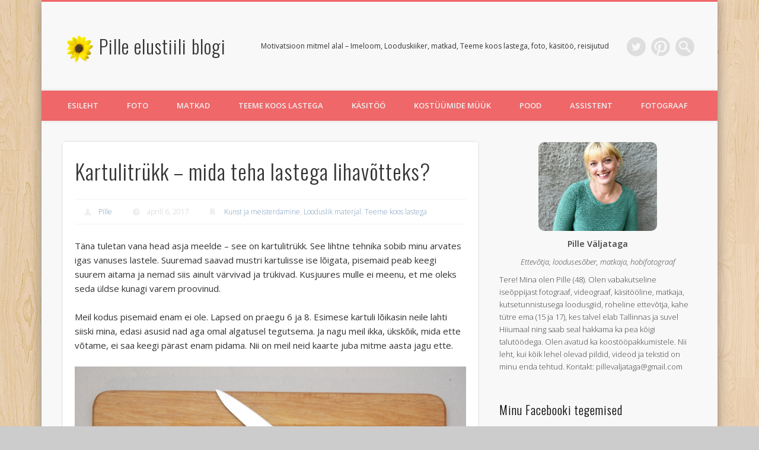

--- FILE ---
content_type: text/html; charset=UTF-8
request_url: https://pillevaljataga.com/teeme-koos-lastega/lihavotteks-lastega-kartulitrukk/
body_size: 28538
content:
<!DOCTYPE html>
<html lang="et">
<head>
	

<meta name="msvalidate.01" content="4D16625F8133019162A039F612FA831C" />

<meta charset="UTF-8" />
<meta name="viewport" content="width=device-width, initial-scale=1.0" />
<link rel="profile" href="http://gmpg.org/xfn/11" />
<link rel="pingback" href="https://pillevaljataga.com/xmlrpc.php" />
<style>
#wpadminbar #wp-admin-bar-wsm_free_top_button .ab-icon:before {
	content: "\f239";
	color: #FF9800;
	top: 3px;
}
</style><meta name='robots' content='index, follow, max-image-preview:large, max-snippet:-1, max-video-preview:-1' />

	<!-- This site is optimized with the Yoast SEO plugin v26.6 - https://yoast.com/wordpress/plugins/seo/ -->
	<title>Kartulitrükk - mida teha lastega lihavõtteks? - Pille elustiili blogi</title>
	<meta name="description" content="Täna tuletan vana head asja meelde - see on kartulitrükk. See lihtne tehnika sobib igas vanuses lastele. Käepärane, lihtne, odav." />
	<link rel="canonical" href="https://pillevaljataga.com/teeme-koos-lastega/lihavotteks-lastega-kartulitrukk/" />
	<meta property="og:locale" content="et_EE" />
	<meta property="og:type" content="article" />
	<meta property="og:title" content="Kartulitrükk - mida teha lastega lihavõtteks? - Pille elustiili blogi" />
	<meta property="og:description" content="Täna tuletan vana head asja meelde - see on kartulitrükk. See lihtne tehnika sobib igas vanuses lastele. Käepärane, lihtne, odav." />
	<meta property="og:url" content="https://pillevaljataga.com/teeme-koos-lastega/lihavotteks-lastega-kartulitrukk/" />
	<meta property="og:site_name" content="Pille elustiili blogi" />
	<meta property="article:publisher" content="https://www.facebook.com/pille.valjataga" />
	<meta property="article:author" content="https://www.facebook.com/pille.valjataga" />
	<meta property="article:published_time" content="2017-04-06T11:42:41+00:00" />
	<meta property="og:image" content="https://pillevaljataga.com/wp-content/uploads/2017/04/kartulitrükk2.jpg" />
	<meta property="og:image:width" content="900" />
	<meta property="og:image:height" content="600" />
	<meta property="og:image:type" content="image/jpeg" />
	<meta name="author" content="Pille" />
	<meta name="twitter:card" content="summary_large_image" />
	<meta name="twitter:creator" content="@pitsipille" />
	<meta name="twitter:site" content="@pitsipille" />
	<meta name="twitter:label1" content="Written by" />
	<meta name="twitter:data1" content="Pille" />
	<meta name="twitter:label2" content="Est. reading time" />
	<meta name="twitter:data2" content="1 minut" />
	<script type="application/ld+json" class="yoast-schema-graph">{"@context":"https://schema.org","@graph":[{"@type":"Article","@id":"https://pillevaljataga.com/teeme-koos-lastega/lihavotteks-lastega-kartulitrukk/#article","isPartOf":{"@id":"https://pillevaljataga.com/teeme-koos-lastega/lihavotteks-lastega-kartulitrukk/"},"author":{"name":"Pille","@id":"https://pillevaljataga.com/#/schema/person/e7e7c2ff62a4bfc2cc79d7e7afbfc9f8"},"headline":"Kartulitrükk &#8211; mida teha lastega lihavõtteks?","datePublished":"2017-04-06T11:42:41+00:00","mainEntityOfPage":{"@id":"https://pillevaljataga.com/teeme-koos-lastega/lihavotteks-lastega-kartulitrukk/"},"wordCount":247,"commentCount":0,"publisher":{"@id":"https://pillevaljataga.com/#/schema/person/e7e7c2ff62a4bfc2cc79d7e7afbfc9f8"},"image":{"@id":"https://pillevaljataga.com/teeme-koos-lastega/lihavotteks-lastega-kartulitrukk/#primaryimage"},"thumbnailUrl":"https://pillevaljataga.com/wp-content/uploads/2017/04/kartulitrükk2.jpg","keywords":["kartulitrükk","lapsed","lihavõtted"],"articleSection":["Kunst ja meisterdamine","Looduslik materjal","Teeme koos lastega"],"inLanguage":"et","potentialAction":[{"@type":"CommentAction","name":"Comment","target":["https://pillevaljataga.com/teeme-koos-lastega/lihavotteks-lastega-kartulitrukk/#respond"]}]},{"@type":"WebPage","@id":"https://pillevaljataga.com/teeme-koos-lastega/lihavotteks-lastega-kartulitrukk/","url":"https://pillevaljataga.com/teeme-koos-lastega/lihavotteks-lastega-kartulitrukk/","name":"Kartulitrükk - mida teha lastega lihavõtteks? - Pille elustiili blogi","isPartOf":{"@id":"https://pillevaljataga.com/#website"},"primaryImageOfPage":{"@id":"https://pillevaljataga.com/teeme-koos-lastega/lihavotteks-lastega-kartulitrukk/#primaryimage"},"image":{"@id":"https://pillevaljataga.com/teeme-koos-lastega/lihavotteks-lastega-kartulitrukk/#primaryimage"},"thumbnailUrl":"https://pillevaljataga.com/wp-content/uploads/2017/04/kartulitrükk2.jpg","datePublished":"2017-04-06T11:42:41+00:00","description":"Täna tuletan vana head asja meelde - see on kartulitrükk. See lihtne tehnika sobib igas vanuses lastele. Käepärane, lihtne, odav.","breadcrumb":{"@id":"https://pillevaljataga.com/teeme-koos-lastega/lihavotteks-lastega-kartulitrukk/#breadcrumb"},"inLanguage":"et","potentialAction":[{"@type":"ReadAction","target":["https://pillevaljataga.com/teeme-koos-lastega/lihavotteks-lastega-kartulitrukk/"]}]},{"@type":"ImageObject","inLanguage":"et","@id":"https://pillevaljataga.com/teeme-koos-lastega/lihavotteks-lastega-kartulitrukk/#primaryimage","url":"https://pillevaljataga.com/wp-content/uploads/2017/04/kartulitrükk2.jpg","contentUrl":"https://pillevaljataga.com/wp-content/uploads/2017/04/kartulitrükk2.jpg","width":900,"height":600,"caption":"kartulutrükk, lihavõtted"},{"@type":"BreadcrumbList","@id":"https://pillevaljataga.com/teeme-koos-lastega/lihavotteks-lastega-kartulitrukk/#breadcrumb","itemListElement":[{"@type":"ListItem","position":1,"name":"Kodu","item":"https://pillevaljataga.com/"},{"@type":"ListItem","position":2,"name":"Kartulitrükk &#8211; mida teha lastega lihavõtteks?"}]},{"@type":"WebSite","@id":"https://pillevaljataga.com/#website","url":"https://pillevaljataga.com/","name":"Pille elustiili blogi","description":"Motivatsioon mitmel alal - Imeloom, Looduskiiker, matkad, Teeme koos lastega, foto, k&auml;sit&ouml;&ouml;, reisijutud","publisher":{"@id":"https://pillevaljataga.com/#/schema/person/e7e7c2ff62a4bfc2cc79d7e7afbfc9f8"},"potentialAction":[{"@type":"SearchAction","target":{"@type":"EntryPoint","urlTemplate":"https://pillevaljataga.com/?s={search_term_string}"},"query-input":{"@type":"PropertyValueSpecification","valueRequired":true,"valueName":"search_term_string"}}],"inLanguage":"et"},{"@type":["Person","Organization"],"@id":"https://pillevaljataga.com/#/schema/person/e7e7c2ff62a4bfc2cc79d7e7afbfc9f8","name":"Pille","image":{"@type":"ImageObject","inLanguage":"et","@id":"https://pillevaljataga.com/#/schema/person/image/","url":"https://pillevaljataga.com/wp-content/uploads/2025/09/IMG_9880.jpeg","contentUrl":"https://pillevaljataga.com/wp-content/uploads/2025/09/IMG_9880.jpeg","width":1772,"height":1772,"caption":"Pille"},"logo":{"@id":"https://pillevaljataga.com/#/schema/person/image/"},"description":"Vabakutseline fotograaf, õmbleja, kuduja, turundaja, matkaja. Ema kahele tütrele ja abikaasa. Alati avatud projektipõhistele väljakutsetele.","sameAs":["https://www.facebook.com/pille.valjataga","https://www.instagram.com/pillevaljataga/","https://www.linkedin.com/in/pille-vljataga-94b673110/?locale=xx_XX","https://x.com/pitsipille","https://www.youtube.com/c/PilleV"]}]}</script>
	<!-- / Yoast SEO plugin. -->


<link rel='dns-prefetch' href='//static.addtoany.com' />
<link rel="alternate" type="application/rss+xml" title="Pille elustiili blogi &raquo; RSS" href="https://pillevaljataga.com/feed/" />
<link rel="alternate" type="application/rss+xml" title="Pille elustiili blogi &raquo; Kommentaaride RSS" href="https://pillevaljataga.com/comments/feed/" />
<link rel="alternate" type="application/rss+xml" title="Pille elustiili blogi &raquo; Kartulitrükk &#8211; mida teha lastega lihavõtteks? Kommentaaride RSS" href="https://pillevaljataga.com/teeme-koos-lastega/lihavotteks-lastega-kartulitrukk/feed/" />
<link rel="alternate" title="oEmbed (JSON)" type="application/json+oembed" href="https://pillevaljataga.com/wp-json/oembed/1.0/embed?url=https%3A%2F%2Fpillevaljataga.com%2Fteeme-koos-lastega%2Flihavotteks-lastega-kartulitrukk%2F" />
<link rel="alternate" title="oEmbed (XML)" type="text/xml+oembed" href="https://pillevaljataga.com/wp-json/oembed/1.0/embed?url=https%3A%2F%2Fpillevaljataga.com%2Fteeme-koos-lastega%2Flihavotteks-lastega-kartulitrukk%2F&#038;format=xml" />
<style id='wp-img-auto-sizes-contain-inline-css' type='text/css'>
img:is([sizes=auto i],[sizes^="auto," i]){contain-intrinsic-size:3000px 1500px}
/*# sourceURL=wp-img-auto-sizes-contain-inline-css */
</style>
<link rel='stylesheet' id='dashicons-css' href='https://pillevaljataga.com/wp-includes/css/dashicons.min.css?ver=6.9' type='text/css' media='all' />
<link rel='stylesheet' id='post-views-counter-frontend-css' href='https://pillevaljataga.com/wp-content/plugins/post-views-counter/css/frontend.min.css?ver=1.6.0' type='text/css' media='all' />
<link rel='stylesheet' id='sbi_styles-css' href='https://pillevaljataga.com/wp-content/plugins/instagram-feed/css/sbi-styles.min.css?ver=6.10.0' type='text/css' media='all' />
<style id='wp-emoji-styles-inline-css' type='text/css'>

	img.wp-smiley, img.emoji {
		display: inline !important;
		border: none !important;
		box-shadow: none !important;
		height: 1em !important;
		width: 1em !important;
		margin: 0 0.07em !important;
		vertical-align: -0.1em !important;
		background: none !important;
		padding: 0 !important;
	}
/*# sourceURL=wp-emoji-styles-inline-css */
</style>
<style id='wp-block-library-inline-css' type='text/css'>
:root{--wp-block-synced-color:#7a00df;--wp-block-synced-color--rgb:122,0,223;--wp-bound-block-color:var(--wp-block-synced-color);--wp-editor-canvas-background:#ddd;--wp-admin-theme-color:#007cba;--wp-admin-theme-color--rgb:0,124,186;--wp-admin-theme-color-darker-10:#006ba1;--wp-admin-theme-color-darker-10--rgb:0,107,160.5;--wp-admin-theme-color-darker-20:#005a87;--wp-admin-theme-color-darker-20--rgb:0,90,135;--wp-admin-border-width-focus:2px}@media (min-resolution:192dpi){:root{--wp-admin-border-width-focus:1.5px}}.wp-element-button{cursor:pointer}:root .has-very-light-gray-background-color{background-color:#eee}:root .has-very-dark-gray-background-color{background-color:#313131}:root .has-very-light-gray-color{color:#eee}:root .has-very-dark-gray-color{color:#313131}:root .has-vivid-green-cyan-to-vivid-cyan-blue-gradient-background{background:linear-gradient(135deg,#00d084,#0693e3)}:root .has-purple-crush-gradient-background{background:linear-gradient(135deg,#34e2e4,#4721fb 50%,#ab1dfe)}:root .has-hazy-dawn-gradient-background{background:linear-gradient(135deg,#faaca8,#dad0ec)}:root .has-subdued-olive-gradient-background{background:linear-gradient(135deg,#fafae1,#67a671)}:root .has-atomic-cream-gradient-background{background:linear-gradient(135deg,#fdd79a,#004a59)}:root .has-nightshade-gradient-background{background:linear-gradient(135deg,#330968,#31cdcf)}:root .has-midnight-gradient-background{background:linear-gradient(135deg,#020381,#2874fc)}:root{--wp--preset--font-size--normal:16px;--wp--preset--font-size--huge:42px}.has-regular-font-size{font-size:1em}.has-larger-font-size{font-size:2.625em}.has-normal-font-size{font-size:var(--wp--preset--font-size--normal)}.has-huge-font-size{font-size:var(--wp--preset--font-size--huge)}.has-text-align-center{text-align:center}.has-text-align-left{text-align:left}.has-text-align-right{text-align:right}.has-fit-text{white-space:nowrap!important}#end-resizable-editor-section{display:none}.aligncenter{clear:both}.items-justified-left{justify-content:flex-start}.items-justified-center{justify-content:center}.items-justified-right{justify-content:flex-end}.items-justified-space-between{justify-content:space-between}.screen-reader-text{border:0;clip-path:inset(50%);height:1px;margin:-1px;overflow:hidden;padding:0;position:absolute;width:1px;word-wrap:normal!important}.screen-reader-text:focus{background-color:#ddd;clip-path:none;color:#444;display:block;font-size:1em;height:auto;left:5px;line-height:normal;padding:15px 23px 14px;text-decoration:none;top:5px;width:auto;z-index:100000}html :where(.has-border-color){border-style:solid}html :where([style*=border-top-color]){border-top-style:solid}html :where([style*=border-right-color]){border-right-style:solid}html :where([style*=border-bottom-color]){border-bottom-style:solid}html :where([style*=border-left-color]){border-left-style:solid}html :where([style*=border-width]){border-style:solid}html :where([style*=border-top-width]){border-top-style:solid}html :where([style*=border-right-width]){border-right-style:solid}html :where([style*=border-bottom-width]){border-bottom-style:solid}html :where([style*=border-left-width]){border-left-style:solid}html :where(img[class*=wp-image-]){height:auto;max-width:100%}:where(figure){margin:0 0 1em}html :where(.is-position-sticky){--wp-admin--admin-bar--position-offset:var(--wp-admin--admin-bar--height,0px)}@media screen and (max-width:600px){html :where(.is-position-sticky){--wp-admin--admin-bar--position-offset:0px}}

/*# sourceURL=wp-block-library-inline-css */
</style><style id='global-styles-inline-css' type='text/css'>
:root{--wp--preset--aspect-ratio--square: 1;--wp--preset--aspect-ratio--4-3: 4/3;--wp--preset--aspect-ratio--3-4: 3/4;--wp--preset--aspect-ratio--3-2: 3/2;--wp--preset--aspect-ratio--2-3: 2/3;--wp--preset--aspect-ratio--16-9: 16/9;--wp--preset--aspect-ratio--9-16: 9/16;--wp--preset--color--black: #000000;--wp--preset--color--cyan-bluish-gray: #abb8c3;--wp--preset--color--white: #ffffff;--wp--preset--color--pale-pink: #f78da7;--wp--preset--color--vivid-red: #cf2e2e;--wp--preset--color--luminous-vivid-orange: #ff6900;--wp--preset--color--luminous-vivid-amber: #fcb900;--wp--preset--color--light-green-cyan: #7bdcb5;--wp--preset--color--vivid-green-cyan: #00d084;--wp--preset--color--pale-cyan-blue: #8ed1fc;--wp--preset--color--vivid-cyan-blue: #0693e3;--wp--preset--color--vivid-purple: #9b51e0;--wp--preset--gradient--vivid-cyan-blue-to-vivid-purple: linear-gradient(135deg,rgb(6,147,227) 0%,rgb(155,81,224) 100%);--wp--preset--gradient--light-green-cyan-to-vivid-green-cyan: linear-gradient(135deg,rgb(122,220,180) 0%,rgb(0,208,130) 100%);--wp--preset--gradient--luminous-vivid-amber-to-luminous-vivid-orange: linear-gradient(135deg,rgb(252,185,0) 0%,rgb(255,105,0) 100%);--wp--preset--gradient--luminous-vivid-orange-to-vivid-red: linear-gradient(135deg,rgb(255,105,0) 0%,rgb(207,46,46) 100%);--wp--preset--gradient--very-light-gray-to-cyan-bluish-gray: linear-gradient(135deg,rgb(238,238,238) 0%,rgb(169,184,195) 100%);--wp--preset--gradient--cool-to-warm-spectrum: linear-gradient(135deg,rgb(74,234,220) 0%,rgb(151,120,209) 20%,rgb(207,42,186) 40%,rgb(238,44,130) 60%,rgb(251,105,98) 80%,rgb(254,248,76) 100%);--wp--preset--gradient--blush-light-purple: linear-gradient(135deg,rgb(255,206,236) 0%,rgb(152,150,240) 100%);--wp--preset--gradient--blush-bordeaux: linear-gradient(135deg,rgb(254,205,165) 0%,rgb(254,45,45) 50%,rgb(107,0,62) 100%);--wp--preset--gradient--luminous-dusk: linear-gradient(135deg,rgb(255,203,112) 0%,rgb(199,81,192) 50%,rgb(65,88,208) 100%);--wp--preset--gradient--pale-ocean: linear-gradient(135deg,rgb(255,245,203) 0%,rgb(182,227,212) 50%,rgb(51,167,181) 100%);--wp--preset--gradient--electric-grass: linear-gradient(135deg,rgb(202,248,128) 0%,rgb(113,206,126) 100%);--wp--preset--gradient--midnight: linear-gradient(135deg,rgb(2,3,129) 0%,rgb(40,116,252) 100%);--wp--preset--font-size--small: 13px;--wp--preset--font-size--medium: 20px;--wp--preset--font-size--large: 36px;--wp--preset--font-size--x-large: 42px;--wp--preset--spacing--20: 0.44rem;--wp--preset--spacing--30: 0.67rem;--wp--preset--spacing--40: 1rem;--wp--preset--spacing--50: 1.5rem;--wp--preset--spacing--60: 2.25rem;--wp--preset--spacing--70: 3.38rem;--wp--preset--spacing--80: 5.06rem;--wp--preset--shadow--natural: 6px 6px 9px rgba(0, 0, 0, 0.2);--wp--preset--shadow--deep: 12px 12px 50px rgba(0, 0, 0, 0.4);--wp--preset--shadow--sharp: 6px 6px 0px rgba(0, 0, 0, 0.2);--wp--preset--shadow--outlined: 6px 6px 0px -3px rgb(255, 255, 255), 6px 6px rgb(0, 0, 0);--wp--preset--shadow--crisp: 6px 6px 0px rgb(0, 0, 0);}:where(.is-layout-flex){gap: 0.5em;}:where(.is-layout-grid){gap: 0.5em;}body .is-layout-flex{display: flex;}.is-layout-flex{flex-wrap: wrap;align-items: center;}.is-layout-flex > :is(*, div){margin: 0;}body .is-layout-grid{display: grid;}.is-layout-grid > :is(*, div){margin: 0;}:where(.wp-block-columns.is-layout-flex){gap: 2em;}:where(.wp-block-columns.is-layout-grid){gap: 2em;}:where(.wp-block-post-template.is-layout-flex){gap: 1.25em;}:where(.wp-block-post-template.is-layout-grid){gap: 1.25em;}.has-black-color{color: var(--wp--preset--color--black) !important;}.has-cyan-bluish-gray-color{color: var(--wp--preset--color--cyan-bluish-gray) !important;}.has-white-color{color: var(--wp--preset--color--white) !important;}.has-pale-pink-color{color: var(--wp--preset--color--pale-pink) !important;}.has-vivid-red-color{color: var(--wp--preset--color--vivid-red) !important;}.has-luminous-vivid-orange-color{color: var(--wp--preset--color--luminous-vivid-orange) !important;}.has-luminous-vivid-amber-color{color: var(--wp--preset--color--luminous-vivid-amber) !important;}.has-light-green-cyan-color{color: var(--wp--preset--color--light-green-cyan) !important;}.has-vivid-green-cyan-color{color: var(--wp--preset--color--vivid-green-cyan) !important;}.has-pale-cyan-blue-color{color: var(--wp--preset--color--pale-cyan-blue) !important;}.has-vivid-cyan-blue-color{color: var(--wp--preset--color--vivid-cyan-blue) !important;}.has-vivid-purple-color{color: var(--wp--preset--color--vivid-purple) !important;}.has-black-background-color{background-color: var(--wp--preset--color--black) !important;}.has-cyan-bluish-gray-background-color{background-color: var(--wp--preset--color--cyan-bluish-gray) !important;}.has-white-background-color{background-color: var(--wp--preset--color--white) !important;}.has-pale-pink-background-color{background-color: var(--wp--preset--color--pale-pink) !important;}.has-vivid-red-background-color{background-color: var(--wp--preset--color--vivid-red) !important;}.has-luminous-vivid-orange-background-color{background-color: var(--wp--preset--color--luminous-vivid-orange) !important;}.has-luminous-vivid-amber-background-color{background-color: var(--wp--preset--color--luminous-vivid-amber) !important;}.has-light-green-cyan-background-color{background-color: var(--wp--preset--color--light-green-cyan) !important;}.has-vivid-green-cyan-background-color{background-color: var(--wp--preset--color--vivid-green-cyan) !important;}.has-pale-cyan-blue-background-color{background-color: var(--wp--preset--color--pale-cyan-blue) !important;}.has-vivid-cyan-blue-background-color{background-color: var(--wp--preset--color--vivid-cyan-blue) !important;}.has-vivid-purple-background-color{background-color: var(--wp--preset--color--vivid-purple) !important;}.has-black-border-color{border-color: var(--wp--preset--color--black) !important;}.has-cyan-bluish-gray-border-color{border-color: var(--wp--preset--color--cyan-bluish-gray) !important;}.has-white-border-color{border-color: var(--wp--preset--color--white) !important;}.has-pale-pink-border-color{border-color: var(--wp--preset--color--pale-pink) !important;}.has-vivid-red-border-color{border-color: var(--wp--preset--color--vivid-red) !important;}.has-luminous-vivid-orange-border-color{border-color: var(--wp--preset--color--luminous-vivid-orange) !important;}.has-luminous-vivid-amber-border-color{border-color: var(--wp--preset--color--luminous-vivid-amber) !important;}.has-light-green-cyan-border-color{border-color: var(--wp--preset--color--light-green-cyan) !important;}.has-vivid-green-cyan-border-color{border-color: var(--wp--preset--color--vivid-green-cyan) !important;}.has-pale-cyan-blue-border-color{border-color: var(--wp--preset--color--pale-cyan-blue) !important;}.has-vivid-cyan-blue-border-color{border-color: var(--wp--preset--color--vivid-cyan-blue) !important;}.has-vivid-purple-border-color{border-color: var(--wp--preset--color--vivid-purple) !important;}.has-vivid-cyan-blue-to-vivid-purple-gradient-background{background: var(--wp--preset--gradient--vivid-cyan-blue-to-vivid-purple) !important;}.has-light-green-cyan-to-vivid-green-cyan-gradient-background{background: var(--wp--preset--gradient--light-green-cyan-to-vivid-green-cyan) !important;}.has-luminous-vivid-amber-to-luminous-vivid-orange-gradient-background{background: var(--wp--preset--gradient--luminous-vivid-amber-to-luminous-vivid-orange) !important;}.has-luminous-vivid-orange-to-vivid-red-gradient-background{background: var(--wp--preset--gradient--luminous-vivid-orange-to-vivid-red) !important;}.has-very-light-gray-to-cyan-bluish-gray-gradient-background{background: var(--wp--preset--gradient--very-light-gray-to-cyan-bluish-gray) !important;}.has-cool-to-warm-spectrum-gradient-background{background: var(--wp--preset--gradient--cool-to-warm-spectrum) !important;}.has-blush-light-purple-gradient-background{background: var(--wp--preset--gradient--blush-light-purple) !important;}.has-blush-bordeaux-gradient-background{background: var(--wp--preset--gradient--blush-bordeaux) !important;}.has-luminous-dusk-gradient-background{background: var(--wp--preset--gradient--luminous-dusk) !important;}.has-pale-ocean-gradient-background{background: var(--wp--preset--gradient--pale-ocean) !important;}.has-electric-grass-gradient-background{background: var(--wp--preset--gradient--electric-grass) !important;}.has-midnight-gradient-background{background: var(--wp--preset--gradient--midnight) !important;}.has-small-font-size{font-size: var(--wp--preset--font-size--small) !important;}.has-medium-font-size{font-size: var(--wp--preset--font-size--medium) !important;}.has-large-font-size{font-size: var(--wp--preset--font-size--large) !important;}.has-x-large-font-size{font-size: var(--wp--preset--font-size--x-large) !important;}
/*# sourceURL=global-styles-inline-css */
</style>

<style id='classic-theme-styles-inline-css' type='text/css'>
/*! This file is auto-generated */
.wp-block-button__link{color:#fff;background-color:#32373c;border-radius:9999px;box-shadow:none;text-decoration:none;padding:calc(.667em + 2px) calc(1.333em + 2px);font-size:1.125em}.wp-block-file__button{background:#32373c;color:#fff;text-decoration:none}
/*# sourceURL=/wp-includes/css/classic-themes.min.css */
</style>
<link rel='stylesheet' id='fontawesomepublic-css' href='https://pillevaljataga.com/wp-content/plugins/wdv-about-me-widget/public/../includes/fonts/css/all.min.css?ver=5.9.0' type='text/css' media='all' />
<link rel='stylesheet' id='fontawesomepublicv4-css' href='https://pillevaljataga.com/wp-content/plugins/wdv-about-me-widget/public/../includes/fonts/css/v4-shims.min.css?ver=5.9.0' type='text/css' media='all' />
<link rel='stylesheet' id='publiccss-css' href='https://pillevaljataga.com/wp-content/plugins/wdv-about-me-widget/public/css/wdv-about-me-widget-public.css?ver=1.2.9' type='text/css' media='all' />
<link rel='stylesheet' id='wsm-style-css' href='https://pillevaljataga.com/wp-content/plugins/wp-stats-manager/css/style.css?ver=1.2' type='text/css' media='all' />
<link rel='stylesheet' id='pinboard-web-font-css' href='https://fonts.googleapis.com/css?family=Open+Sans:300,300italic,regular,italic,600,600italic|Oswald:300,300italic,regular,italic,600,600italic&#038;subset=latin' type='text/css' media='all' />
<link rel='stylesheet' id='pinboard-css' href='https://pillevaljataga.com/wp-content/themes/pinboard/style.css' type='text/css' media='all' />
<link rel='stylesheet' id='colorbox-css' href='https://pillevaljataga.com/wp-content/themes/pinboard/styles/colorbox.css' type='text/css' media='all' />
<link rel='stylesheet' id='addtoany-css' href='https://pillevaljataga.com/wp-content/plugins/add-to-any/addtoany.min.css?ver=1.16' type='text/css' media='all' />
	<!--[if lt IE 9]>
	<script src="https://pillevaljataga.com/wp-content/themes/pinboard/scripts/html5.js" type="text/javascript"></script>
	<![endif]-->
<script type="text/javascript" id="addtoany-core-js-before">
/* <![CDATA[ */
window.a2a_config=window.a2a_config||{};a2a_config.callbacks=[];a2a_config.overlays=[];a2a_config.templates={};a2a_localize = {
	Share: "Share",
	Save: "Save",
	Subscribe: "Subscribe",
	Email: "Email",
	Bookmark: "Bookmark",
	ShowAll: "Show all",
	ShowLess: "Show less",
	FindServices: "Find service(s)",
	FindAnyServiceToAddTo: "Instantly find any service to add to",
	PoweredBy: "Powered by",
	ShareViaEmail: "Share via email",
	SubscribeViaEmail: "Subscribe via email",
	BookmarkInYourBrowser: "Bookmark in your browser",
	BookmarkInstructions: "Press Ctrl+D or \u2318+D to bookmark this page",
	AddToYourFavorites: "Add to your favorites",
	SendFromWebOrProgram: "Send from any email address or email program",
	EmailProgram: "Email program",
	More: "More&#8230;",
	ThanksForSharing: "Thanks for sharing!",
	ThanksForFollowing: "Thanks for following!"
};


//# sourceURL=addtoany-core-js-before
/* ]]> */
</script>
<script type="text/javascript" defer src="https://static.addtoany.com/menu/page.js" id="addtoany-core-js"></script>
<script type="text/javascript" src="https://pillevaljataga.com/wp-includes/js/jquery/jquery.min.js?ver=3.7.1" id="jquery-core-js"></script>
<script type="text/javascript" src="https://pillevaljataga.com/wp-includes/js/jquery/jquery-migrate.min.js?ver=3.4.1" id="jquery-migrate-js"></script>
<script type="text/javascript" defer src="https://pillevaljataga.com/wp-content/plugins/add-to-any/addtoany.min.js?ver=1.1" id="addtoany-jquery-js"></script>
<script type="text/javascript" src="https://pillevaljataga.com/wp-content/plugins/wdv-about-me-widget/public/js/wdv-about-me-widget-public.js?ver=1.2.9" id="wdv-about-me-widget-js"></script>
<script type="text/javascript" src="https://pillevaljataga.com/wp-content/themes/pinboard/scripts/ios-orientationchange-fix.js" id="ios-orientationchange-fix-js"></script>
<script type="text/javascript" src="https://pillevaljataga.com/wp-content/themes/pinboard/scripts/jquery.flexslider-min.js" id="flexslider-js"></script>
<script type="text/javascript" src="https://pillevaljataga.com/wp-content/themes/pinboard/scripts/jquery.fitvids.js" id="fitvids-js"></script>
<script type="text/javascript" src="https://pillevaljataga.com/wp-content/themes/pinboard/scripts/jquery.colorbox-min.js" id="colorbox-js"></script>
<link rel="https://api.w.org/" href="https://pillevaljataga.com/wp-json/" /><link rel="alternate" title="JSON" type="application/json" href="https://pillevaljataga.com/wp-json/wp/v2/posts/5667" /><link rel="EditURI" type="application/rsd+xml" title="RSD" href="https://pillevaljataga.com/xmlrpc.php?rsd" />
<meta name="generator" content="WordPress 6.9" />
<link rel='shortlink' href='https://pillevaljataga.com/?p=5667' />

        <!-- Wordpress Stats Manager -->
        <script type="text/javascript">
            var _wsm = _wsm || [];
            _wsm.push(['trackPageView']);
            _wsm.push(['enableLinkTracking']);
            _wsm.push(['enableHeartBeatTimer']);
            (function() {
                var u = "https://pillevaljataga.com/wp-content/plugins/wp-stats-manager/";
                _wsm.push(['setUrlReferrer', ""]);
                _wsm.push(['setTrackerUrl', "https://pillevaljataga.com/?wmcAction=wmcTrack"]);
                _wsm.push(['setSiteId', "1"]);
                _wsm.push(['setPageId', "5667"]);
                _wsm.push(['setWpUserId', "0"]);
                var d = document,
                    g = d.createElement('script'),
                    s = d.getElementsByTagName('script')[0];
                g.type = 'text/javascript';
                g.async = true;
                g.defer = true;
                g.src = u + 'js/wsm_new.js';
                s.parentNode.insertBefore(g, s);
            })();
        </script>
        <!-- End Wordpress Stats Manager Code -->
<style type='text/css'>.rp4wp-related-posts ul{width:100%;padding:0;margin:0;float:left;}
.rp4wp-related-posts ul>li{list-style:none;padding:0;margin:0;padding-bottom:20px;clear:both;}
.rp4wp-related-posts ul>li>p{margin:0;padding:0;}
.rp4wp-related-post-image{width:35%;padding-right:25px;-moz-box-sizing:border-box;-webkit-box-sizing:border-box;box-sizing:border-box;float:left;}</style>
<script>
/* <![CDATA[ */
	jQuery(window).load(function() {
			});
	jQuery(document).ready(function($) {
		$('#access .menu > li > a').each(function() {
			var title = $(this).attr('title');
			if(typeof title !== 'undefined' && title !== false) {
				$(this).append('<br /> <span>'+title+'</span>');
				$(this).removeAttr('title');
			}
		});
		function pinboard_move_elements(container) {
			if( container.hasClass('onecol') ) {
				var thumb = $('.entry-thumbnail', container);
				if('undefined' !== typeof thumb)
					$('.entry-container', container).before(thumb);
				var video = $('.entry-attachment', container);
				if('undefined' !== typeof video)
					$('.entry-container', container).before(video);
				var gallery = $('.post-gallery', container);
				if('undefined' !== typeof gallery)
					$('.entry-container', container).before(gallery);
				var meta = $('.entry-meta', container);
				if('undefined' !== typeof meta)
					$('.entry-container', container).after(meta);
			}
		}
		function pinboard_restore_elements(container) {
			if( container.hasClass('onecol') ) {
				var thumb = $('.entry-thumbnail', container);
				if('undefined' !== typeof thumb)
					$('.entry-header', container).after(thumb);
				var video = $('.entry-attachment', container);
				if('undefined' !== typeof video)
					$('.entry-header', container).after(video);
				var gallery = $('.post-gallery', container);
				if('undefined' !== typeof gallery)
					$('.entry-header', container).after(gallery);
				var meta = $('.entry-meta', container);
				if('undefined' !== typeof meta)
					$('.entry-header', container).append(meta);
				else
					$('.entry-header', container).html(meta.html());
			}
		}
		if( ($(window).width() > 960) || ($(document).width() > 960) ) {
			// Viewport is greater than tablet: portrait
		} else {
			$('#content .hentry').each(function() {
				pinboard_move_elements($(this));
			});
		}
		$(window).resize(function() {
			if( ($(window).width() > 960) || ($(document).width() > 960) ) {
									$('.page-template-template-full-width-php #content .hentry, .page-template-template-blog-full-width-php #content .hentry, .page-template-template-blog-four-col-php #content .hentry').each(function() {
						pinboard_restore_elements($(this));
					});
							} else {
				$('#content .hentry').each(function() {
					pinboard_move_elements($(this));
				});
			}
			if( ($(window).width() > 760) || ($(document).width() > 760) ) {
				var maxh = 0;
				$('#access .menu > li > a').each(function() {
					if(parseInt($(this).css('height'))>maxh) {
						maxh = parseInt($(this).css('height'));
					}
				});
				$('#access .menu > li > a').css('height', maxh);
			} else {
				$('#access .menu > li > a').css('height', 'auto');
			}
		});
		if( ($(window).width() > 760) || ($(document).width() > 760) ) {
			var maxh = 0;
			$('#access .menu > li > a').each(function() {
				var title = $(this).attr('title');
				if(typeof title !== 'undefined' && title !== false) {
					$(this).append('<br /> <span>'+title+'</span>');
					$(this).removeAttr('title');
				}
				if(parseInt($(this).css('height'))>maxh) {
					maxh = parseInt($(this).css('height'));
				}
			});
			$('#access .menu > li > a').css('height', maxh);
					} else {
			$('#access li').each(function() {
				if($(this).children('ul').length)
					$(this).append('<span class="drop-down-toggle"><span class="drop-down-arrow"></span></span>');
			});
			$('.drop-down-toggle').click(function() {
				$(this).parent().children('ul').slideToggle(250);
			});
		}
				$('.entry-attachment audio, .entry-attachment video').mediaelementplayer({
			videoWidth: '100%',
			videoHeight: '100%',
			audioWidth: '100%',
			alwaysShowControls: true,
			features: ['playpause','progress','tracks','volume'],
			videoVolume: 'horizontal'
		});
		$(".entry-attachment, .entry-content").fitVids({ customSelector: "iframe[src*='wordpress.tv'], iframe[src*='www.dailymotion.com'], iframe[src*='blip.tv'], iframe[src*='www.viddler.com']"});
	});
	jQuery(window).load(function() {
					jQuery('.entry-content a[href$=".jpg"],.entry-content a[href$=".jpeg"],.entry-content a[href$=".png"],.entry-content a[href$=".gif"],a.colorbox').colorbox({
				maxWidth: '100%',
				maxHeight: '100%',
			});
			});
/* ]]> */
</script>
<style type="text/css">
					@media screen and (max-width: 760px) {
			#sidebar {
				display: none;
			}
		}
				@media screen and (max-width: 760px) {
			#footer-area {
				display: none;
			}
		}
					#header {
			border-color: #ef6769;
		}
		#access {
			background: #ef6769;
		}
		@media screen and (max-width: 760px) {
			#access {
				background: none;
			}
		}
									#copyright {
			background: #ef6769;
		}
																											#sidebar,
		#sidebar-left,
		#sidebar-right {
			color:#444444;
		}
				.widget-title {
			color:#000000;
		}
							</style>
<style type="text/css">
	#site-title a,
	#site-description {
		color:#333;
	}
</style>
<style type="text/css" id="custom-background-css">
body.custom-background { background-image: url("https://pillevaljataga.com/wp-content/themes/pinboard/images/bg.jpg"); background-position: left top; background-size: auto; background-repeat: repeat; background-attachment: scroll; }
</style>
	<link rel="icon" href="https://pillevaljataga.com/wp-content/uploads/2017/01/cropped-cropped-cropped-lill-e1487156907213-32x32.png" sizes="32x32" />
<link rel="icon" href="https://pillevaljataga.com/wp-content/uploads/2017/01/cropped-cropped-cropped-lill-e1487156907213-192x192.png" sizes="192x192" />
<link rel="apple-touch-icon" href="https://pillevaljataga.com/wp-content/uploads/2017/01/cropped-cropped-cropped-lill-e1487156907213-180x180.png" />
<meta name="msapplication-TileImage" content="https://pillevaljataga.com/wp-content/uploads/2017/01/cropped-cropped-cropped-lill-e1487156907213-270x270.png" />
		<!-- Facebook Pixel Code -->
		<script>
			var aepc_pixel = {"pixel_id":"395226001842777","user":{},"enable_advanced_events":"yes","fire_delay":"0","can_use_sku":"yes"},
				aepc_pixel_args = [],
				aepc_extend_args = function( args ) {
					if ( typeof args === 'undefined' ) {
						args = {};
					}

					for(var key in aepc_pixel_args)
						args[key] = aepc_pixel_args[key];

					return args;
				};

			// Extend args
			if ( 'yes' === aepc_pixel.enable_advanced_events ) {
				aepc_pixel_args.userAgent = navigator.userAgent;
				aepc_pixel_args.language = navigator.language;

				if ( document.referrer.indexOf( document.domain ) < 0 ) {
					aepc_pixel_args.referrer = document.referrer;
				}
			}

						!function(f,b,e,v,n,t,s){if(f.fbq)return;n=f.fbq=function(){n.callMethod?
				n.callMethod.apply(n,arguments):n.queue.push(arguments)};if(!f._fbq)f._fbq=n;
				n.push=n;n.loaded=!0;n.version='2.0';n.agent='dvpixelcaffeinewordpress';n.queue=[];t=b.createElement(e);t.async=!0;
				t.src=v;s=b.getElementsByTagName(e)[0];s.parentNode.insertBefore(t,s)}(window,
				document,'script','https://connect.facebook.net/en_US/fbevents.js');
			
						fbq('init', aepc_pixel.pixel_id, aepc_pixel.user);

							setTimeout( function() {
				fbq('track', "PageView", aepc_pixel_args);
			}, aepc_pixel.fire_delay * 1000 );
					</script>
		<!-- End Facebook Pixel Code -->
		
<!-- Google Tag Manager -->
<script>(function(w,d,s,l,i){w[l]=w[l]||[];w[l].push({'gtm.start':
new Date().getTime(),event:'gtm.js'});var f=d.getElementsByTagName(s)[0],
j=d.createElement(s),dl=l!='dataLayer'?'&l='+l:'';j.async=true;j.src=
'https://www.googletagmanager.com/gtm.js?id='+i+dl;f.parentNode.insertBefore(j,f);
})(window,document,'script','dataLayer','GTM-T597QWQ');</script>
<!-- End Google Tag Manager -->


</head>
	
	<!-- Google tag (gtag.js) -->
<script async src="https://www.googletagmanager.com/gtag/js?id=G-XTEVBXHT0M"></script>
<script>
  window.dataLayer = window.dataLayer || [];
  function gtag(){dataLayer.push(arguments);}
  gtag('js', new Date());

  gtag('config', 'G-XTEVBXHT0M');
</script>

<body>
<!-- Google Tag Manager (noscript) -->
<noscript><iframe src="https://www.googletagmanager.com/ns.html?id=GTM-T597QWQ"
height="0" width="0" style="display:none;visibility:hidden"></iframe></noscript>
<!-- End Google Tag Manager (noscript) -->

</body>




<body class="wp-singular post-template-default single single-post postid-5667 single-format-standard custom-background wp-theme-pinboard modula-best-grid-gallery">
	<div id="wrapper">
		<header id="header">
			<div id="site-title">
									<a href="https://pillevaljataga.com/" rel="home">
						<img src="https://pillevaljataga.com/wp-content/uploads/2017/01/cropped-cropped-lill-e1487156907213.png" alt="Pille elustiili blogi" width="50" height="48" />
					</a>
								<a class="home" href="https://pillevaljataga.com/" rel="home">Pille elustiili blogi</a>
			</div>
							<div id="site-description">Motivatsioon mitmel alal &#8211; Imeloom, Looduskiiker, matkad, Teeme koos lastega, foto, k&auml;sit&ouml;&ouml;, reisijutud</div>
							<form role="search" method="get" id="searchform" action="https://pillevaljataga.com/" >
	<input type="text" value="" placeholder="Search this website&#8230;" name="s" id="s" />
	<input type="submit" id="searchsubmit" value="Search" />
</form>			<div id="social-media-icons">
									<a class="social-media-icon twitter" href="https://twitter.com/ESTtoYouPille">Twitter</a>
									<a class="social-media-icon pinterest" href="https://www.pinterest.com/pitsjasats/">Pinterest</a>
																							</div>
				<div class="clear"></div>
			<nav id="access">
				<a class="nav-show" href="#access">Show Navigation</a>
				<a class="nav-hide" href="#nogo">Hide Navigation</a>
				<div class="menu-menuu-1-container"><ul id="menu-menuu-1" class="menu"><li id="menu-item-26" class="menu-item menu-item-type-custom menu-item-object-custom menu-item-home menu-item-26"><a href="https://pillevaljataga.com/">Esileht</a></li>
<li id="menu-item-28" class="menu-item menu-item-type-taxonomy menu-item-object-category menu-item-has-children menu-item-28"><a href="https://pillevaljataga.com/foto/">Foto</a>
<ul class="sub-menu">
	<li id="menu-item-5194" class="menu-item menu-item-type-taxonomy menu-item-object-category menu-item-5194"><a href="https://pillevaljataga.com/foto/inimesed/">Inimesed</a></li>
	<li id="menu-item-5195" class="menu-item menu-item-type-taxonomy menu-item-object-category menu-item-5195"><a href="https://pillevaljataga.com/foto/loodus/">Loodus</a></li>
	<li id="menu-item-10680" class="menu-item menu-item-type-post_type menu-item-object-page menu-item-10680"><a href="https://pillevaljataga.com/looduskiiker/">Looduskiiker</a></li>
	<li id="menu-item-5196" class="menu-item menu-item-type-taxonomy menu-item-object-category menu-item-5196"><a href="https://pillevaljataga.com/foto/photoshop/">PhotoShop aitab</a></li>
	<li id="menu-item-4524" class="menu-item menu-item-type-post_type menu-item-object-page menu-item-4524"><a href="https://pillevaljataga.com/portfolio/">Portfolio inimesed</a></li>
	<li id="menu-item-11490" class="menu-item menu-item-type-post_type menu-item-object-page menu-item-11490"><a href="https://pillevaljataga.com/youtube/">Youtube</a></li>
</ul>
</li>
<li id="menu-item-29" class="menu-item menu-item-type-taxonomy menu-item-object-category menu-item-has-children menu-item-29"><a href="https://pillevaljataga.com/matkad/">Matkad</a>
<ul class="sub-menu">
	<li id="menu-item-5201" class="menu-item menu-item-type-taxonomy menu-item-object-category menu-item-5201"><a href="https://pillevaljataga.com/matkad/tallinnas/">Tallinnas</a></li>
	<li id="menu-item-5199" class="menu-item menu-item-type-taxonomy menu-item-object-category menu-item-5199"><a href="https://pillevaljataga.com/matkad/lastega-matkad/">Lastega</a></li>
	<li id="menu-item-7393" class="menu-item menu-item-type-taxonomy menu-item-object-category menu-item-7393"><a href="https://pillevaljataga.com/matkad/hiiumaal/">Hiiumaal</a></li>
	<li id="menu-item-5200" class="menu-item menu-item-type-taxonomy menu-item-object-category menu-item-5200"><a href="https://pillevaljataga.com/matkad/rongiga/">Rongiga</a></li>
	<li id="menu-item-5198" class="menu-item menu-item-type-taxonomy menu-item-object-category menu-item-5198"><a href="https://pillevaljataga.com/matkad/eestis/">Mujal Eestis</a></li>
	<li id="menu-item-5202" class="menu-item menu-item-type-taxonomy menu-item-object-category menu-item-5202"><a href="https://pillevaljataga.com/matkad/valismaal/">Välismaal</a></li>
	<li id="menu-item-10040" class="menu-item menu-item-type-post_type menu-item-object-page menu-item-10040"><a href="https://pillevaljataga.com/reisikirjad/">Reisikirjad</a></li>
</ul>
</li>
<li id="menu-item-2506" class="menu-item menu-item-type-taxonomy menu-item-object-category current-post-ancestor current-menu-parent current-post-parent menu-item-has-children menu-item-2506"><a href="https://pillevaljataga.com/teeme-koos-lastega/">Teeme koos lastega</a>
<ul class="sub-menu">
	<li id="menu-item-5203" class="menu-item menu-item-type-taxonomy menu-item-object-category menu-item-5203"><a href="https://pillevaljataga.com/teeme-koos-lastega/kodused-katsed/">Kodused katsed</a></li>
	<li id="menu-item-2600" class="menu-item menu-item-type-taxonomy menu-item-object-category current-post-ancestor current-menu-parent current-post-parent menu-item-2600"><a href="https://pillevaljataga.com/teeme-koos-lastega/kunst-ja-meisterdamine/">Kunst ja meisterdamine</a></li>
	<li id="menu-item-5204" class="menu-item menu-item-type-taxonomy menu-item-object-category menu-item-5204"><a href="https://pillevaljataga.com/teeme-koos-lastega/paber-munarest-vetsurullid/">Paber, munarest, vetsurullid</a></li>
	<li id="menu-item-2602" class="menu-item menu-item-type-taxonomy menu-item-object-category menu-item-has-children menu-item-2602"><a href="https://pillevaljataga.com/teeme-koos-lastega/mangud/">Mängud</a>
	<ul class="sub-menu">
		<li id="menu-item-2603" class="menu-item menu-item-type-taxonomy menu-item-object-category menu-item-2603"><a href="https://pillevaljataga.com/teeme-koos-lastega/marjamang/">Marjamäng</a></li>
	</ul>
</li>
	<li id="menu-item-5205" class="menu-item menu-item-type-taxonomy menu-item-object-category menu-item-5205"><a href="https://pillevaljataga.com/teeme-koos-lastega/sunnipaevad-oues/">Sünnipäevad õues</a></li>
	<li id="menu-item-10116" class="menu-item menu-item-type-taxonomy menu-item-object-category menu-item-10116"><a href="https://pillevaljataga.com/teeme-koos-lastega/tahtpaevad/">Tähtpäevad</a></li>
</ul>
</li>
<li id="menu-item-2596" class="menu-item menu-item-type-taxonomy menu-item-object-category menu-item-has-children menu-item-2596"><a href="https://pillevaljataga.com/kasitoo/">Käsitöö</a>
<ul class="sub-menu">
	<li id="menu-item-2597" class="menu-item menu-item-type-taxonomy menu-item-object-category menu-item-2597"><a href="https://pillevaljataga.com/kasitoo/heegeldamine/">Heegeldamine</a></li>
	<li id="menu-item-2598" class="menu-item menu-item-type-taxonomy menu-item-object-category menu-item-2598"><a href="https://pillevaljataga.com/kasitoo/kudumine/">Kudumine</a></li>
	<li id="menu-item-2599" class="menu-item menu-item-type-taxonomy menu-item-object-category menu-item-2599"><a href="https://pillevaljataga.com/kasitoo/omblemine/">Õmblemine</a></li>
	<li id="menu-item-4598" class="menu-item menu-item-type-taxonomy menu-item-object-category menu-item-4598"><a href="https://pillevaljataga.com/kasitoo/kostuum/">Kostüüm</a></li>
	<li id="menu-item-5197" class="menu-item menu-item-type-taxonomy menu-item-object-category menu-item-5197"><a href="https://pillevaljataga.com/kasitoo/etsy/">Etsy</a></li>
</ul>
</li>
<li id="menu-item-4523" class="menu-item menu-item-type-post_type menu-item-object-page menu-item-4523"><a href="https://pillevaljataga.com/kostuumide-muuk/">Kostüümide müük</a></li>
<li id="menu-item-6760" class="menu-item menu-item-type-post_type menu-item-object-page menu-item-6760"><a href="https://pillevaljataga.com/pood/">Pood</a></li>
<li id="menu-item-11240" class="menu-item menu-item-type-post_type menu-item-object-page menu-item-11240"><a href="https://pillevaljataga.com/virtuaalassistent/">Assistent</a></li>
<li id="menu-item-11618" class="menu-item menu-item-type-post_type menu-item-object-page menu-item-11618"><a href="https://pillevaljataga.com/fotograaf/">Fotograaf</a></li>
</ul></div>				<div class="clear"></div>
			</nav><!-- #access -->
		</header><!-- #header -->

	<div id="container">
		<section id="content" class="column twothirdcol">
							<article class="post-5667 post type-post status-publish format-standard has-post-thumbnail hentry category-kunst-ja-meisterdamine category-looduslik-materjal category-teeme-koos-lastega tag-kartulitrukk tag-lapsed tag-lihavotted column onecol" id="post-5667">
					<div class="entry">
						<header class="entry-header">
							<h1 class="entry-title">Kartulitrükk &#8211; mida teha lastega lihavõtteks?</h1>
									<aside class="entry-meta">
							<span class="entry-author-link"><a href="https://pillevaljataga.com/author/admin/" title="Pille tehtud postitused" rel="author">Pille</a></span>
									<span class="entry-date">aprill 6, 2017</span>
												<span class="entry-category"><a href="https://pillevaljataga.com/teeme-koos-lastega/kunst-ja-meisterdamine/" rel="category tag">Kunst ja meisterdamine</a>, <a href="https://pillevaljataga.com/teeme-koos-lastega/looduslik-materjal/" rel="category tag">Looduslik materjal</a>, <a href="https://pillevaljataga.com/teeme-koos-lastega/" rel="category tag">Teeme koos lastega</a></span>
																		<div class="clear"></div>
		</aside><!-- .entry-meta -->
							</header><!-- .entry-header -->
						<div class="entry-content">
														<p>Täna tuletan vana head asja meelde &#8211; see on kartulitrükk. See lihtne tehnika sobib minu arvates igas vanuses lastele. Suuremad saavad mustri kartulisse ise lõigata, pisemaid peab keegi suurem aitama ja nemad siis ainult värvivad ja trükivad. Kusjuures mulle ei meenu, et me oleks seda üldse kunagi varem proovinud.</p>
<p>Meil kodus pisemaid enam ei ole. Lapsed on praegu 6 ja 8. Esimese kartuli lõikasin neile lahti siiski mina, edasi asusid nad aga omal algatusel tegutsema. Ja nagu meil ikka, ükskõik, mida ette võtame, ei saa keegi pärast enam pidama. Nii on meil neid kaarte juba mitme aasta jagu ette.</p>
<p><img fetchpriority="high" decoding="async" class="aligncenter size-full wp-image-5668" src="https://pillevaljataga.com/wp-content/uploads/2017/04/kartulitrükk.jpg" alt="lihavõtted, kartulitrükk" width="900" height="488" srcset="https://pillevaljataga.com/wp-content/uploads/2017/04/kartulitrükk.jpg 900w, https://pillevaljataga.com/wp-content/uploads/2017/04/kartulitrükk-300x163.jpg 300w, https://pillevaljataga.com/wp-content/uploads/2017/04/kartulitrükk-768x416.jpg 768w, https://pillevaljataga.com/wp-content/uploads/2017/04/kartulitrükk-400x217.jpg 400w, https://pillevaljataga.com/wp-content/uploads/2017/04/kartulitrükk-500x271.jpg 500w, https://pillevaljataga.com/wp-content/uploads/2017/04/kartulitrükk-700x380.jpg 700w" sizes="(max-width: 900px) 100vw, 900px" /></p>
<h4><strong>Kartulitrükk vajab:</strong></h4>
<ul>
<li>Väikest ovaalset kartulit (võib vabalt olla ka suur)</li>
<li>Nuga</li>
<li>Värve (vesivärvid, guašš vms)</li>
<li>Pintsleid</li>
<li>Paberit</li>
</ul>
<p>Töö käik on imelihtne, pese kartul (kui on pesemata), lõika kartulisse sobiv muster ja muudkui trüki. Eriti vinge, kui kodus leidub olema veel mingeid sädelevaid värve. Ainuke häda on see, et templit ei saa väga pikalt säilitada. Nagu kõik looduslik, kuivab see lihtsalt tubastes tingimustes ära. Meil juhtus nii.</p>
<p><img decoding="async" class="aligncenter size-full wp-image-5669" src="https://pillevaljataga.com/wp-content/uploads/2017/04/kartulitrükk1.jpg" alt="kartulitrükk, lihavõtted" width="900" height="516" srcset="https://pillevaljataga.com/wp-content/uploads/2017/04/kartulitrükk1.jpg 900w, https://pillevaljataga.com/wp-content/uploads/2017/04/kartulitrükk1-300x172.jpg 300w, https://pillevaljataga.com/wp-content/uploads/2017/04/kartulitrükk1-768x440.jpg 768w, https://pillevaljataga.com/wp-content/uploads/2017/04/kartulitrükk1-400x229.jpg 400w, https://pillevaljataga.com/wp-content/uploads/2017/04/kartulitrükk1-500x287.jpg 500w, https://pillevaljataga.com/wp-content/uploads/2017/04/kartulitrükk1-700x401.jpg 700w" sizes="(max-width: 900px) 100vw, 900px" /></p>
<p>Pühadeni on veel nädal aega, nii et jõuab veel selle munatehnika (kartulitrükk) ära proovida. Munarohkeid pühi!</p>
<p>Ei leidnud sobivat meisterdamise ideed? Vaata ka minu teisi meisterdamisi lehel: <a href="https://pillevaljataga.com/teeme-koos-lastega/" target="_blank">Teeme koos lastega.</a></p>
<p><img decoding="async" class="aligncenter size-full wp-image-5670" src="https://pillevaljataga.com/wp-content/uploads/2017/04/kartulitrükk2.jpg" alt="" width="900" height="600" srcset="https://pillevaljataga.com/wp-content/uploads/2017/04/kartulitrükk2.jpg 900w, https://pillevaljataga.com/wp-content/uploads/2017/04/kartulitrükk2-300x200.jpg 300w, https://pillevaljataga.com/wp-content/uploads/2017/04/kartulitrükk2-768x512.jpg 768w, https://pillevaljataga.com/wp-content/uploads/2017/04/kartulitrükk2-400x267.jpg 400w, https://pillevaljataga.com/wp-content/uploads/2017/04/kartulitrükk2-500x333.jpg 500w, https://pillevaljataga.com/wp-content/uploads/2017/04/kartulitrükk2-700x467.jpg 700w" sizes="(max-width: 900px) 100vw, 900px" /> <img loading="lazy" decoding="async" class="aligncenter size-full wp-image-5671" src="https://pillevaljataga.com/wp-content/uploads/2017/04/kartulitrükk3.jpg" alt="" width="900" height="600" srcset="https://pillevaljataga.com/wp-content/uploads/2017/04/kartulitrükk3.jpg 900w, https://pillevaljataga.com/wp-content/uploads/2017/04/kartulitrükk3-300x200.jpg 300w, https://pillevaljataga.com/wp-content/uploads/2017/04/kartulitrükk3-768x512.jpg 768w, https://pillevaljataga.com/wp-content/uploads/2017/04/kartulitrükk3-400x267.jpg 400w, https://pillevaljataga.com/wp-content/uploads/2017/04/kartulitrükk3-500x333.jpg 500w, https://pillevaljataga.com/wp-content/uploads/2017/04/kartulitrükk3-700x467.jpg 700w" sizes="auto, (max-width: 900px) 100vw, 900px" /></p>
<figure id="attachment_5672" aria-describedby="caption-attachment-5672" style="width: 400px" class="wp-caption aligncenter"><img loading="lazy" decoding="async" class="wp-image-5672 size-full" src="https://pillevaljataga.com/wp-content/uploads/2017/04/kartulitrükk4.jpg" alt="kartulitrükk, lihavõtted" width="400" height="600" srcset="https://pillevaljataga.com/wp-content/uploads/2017/04/kartulitrükk4.jpg 400w, https://pillevaljataga.com/wp-content/uploads/2017/04/kartulitrükk4-200x300.jpg 200w" sizes="auto, (max-width: 400px) 100vw, 400px" /><figcaption id="caption-attachment-5672" class="wp-caption-text">Ja ega ei peagi ainult mune trükkima, kui fantaasia jookseb.</figcaption></figure>
<div class="post-views content-post post-5667 entry-meta load-static">
				<span class="post-views-icon dashicons dashicons-chart-bar"></span> <span class="post-views-label">Post Views:</span> <span class="post-views-count">3,543</span>
			</div><div class="addtoany_share_save_container addtoany_content addtoany_content_bottom"><div class="a2a_kit a2a_kit_size_16 addtoany_list" data-a2a-url="https://pillevaljataga.com/teeme-koos-lastega/lihavotteks-lastega-kartulitrukk/" data-a2a-title="Kartulitrükk – mida teha lastega lihavõtteks?"><a class="a2a_button_facebook" href="https://www.addtoany.com/add_to/facebook?linkurl=https%3A%2F%2Fpillevaljataga.com%2Fteeme-koos-lastega%2Flihavotteks-lastega-kartulitrukk%2F&amp;linkname=Kartulitr%C3%BCkk%20%E2%80%93%20mida%20teha%20lastega%20lihav%C3%B5tteks%3F" title="Facebook" rel="nofollow noopener" target="_blank"></a><a class="a2a_button_twitter" href="https://www.addtoany.com/add_to/twitter?linkurl=https%3A%2F%2Fpillevaljataga.com%2Fteeme-koos-lastega%2Flihavotteks-lastega-kartulitrukk%2F&amp;linkname=Kartulitr%C3%BCkk%20%E2%80%93%20mida%20teha%20lastega%20lihav%C3%B5tteks%3F" title="Twitter" rel="nofollow noopener" target="_blank"></a><a class="a2a_dd addtoany_share_save addtoany_share" href="https://www.addtoany.com/share"><img src="https://static.addtoany.com/buttons/favicon.png" alt="Share"></a></div></div>							<div class="clear"></div>
						</div><!-- .entry-content -->
						<footer class="entry-utility">
														<div class="entry-tags"><a href="https://pillevaljataga.com/tag/kartulitrukk/" rel="tag">kartulitrükk</a> <a href="https://pillevaljataga.com/tag/lapsed/" rel="tag">lapsed</a> <a href="https://pillevaljataga.com/tag/lihavotted/" rel="tag">lihavõtted</a></div>									<div class="social-bookmarks">
			<p>Did you like this article? Share it with your friends!</p>
							<div class="facebook-like">
					<div id="fb-root"></div>
					<script>
						(function(d, s, id) {
							var js, fjs = d.getElementsByTagName(s)[0];
							if (d.getElementById(id)) return;
							js = d.createElement(s); js.id = id;
							js.src = "//connect.facebook.net/en_US/all.js#xfbml=1";
							fjs.parentNode.insertBefore(js, fjs);
						}(document, 'script', 'facebook-jssdk'));
					</script>
					<div class="fb-like" data-href="https://pillevaljataga.com/teeme-koos-lastega/lihavotteks-lastega-kartulitrukk/" data-send="false" data-layout="button_count" data-width="110" data-show-faces="false" data-font="arial"></div>
				</div><!-- .facebook-like -->
										<div class="twitter-button">
					<a href="https://twitter.com/share" class="twitter-share-button" data-url="https://pillevaljataga.com/teeme-koos-lastega/lihavotteks-lastega-kartulitrukk/">Tweet</a>
					<script>!function(d,s,id){var js,fjs=d.getElementsByTagName(s)[0];if(!d.getElementById(id)){js=d.createElement(s);js.id=id;js.src="//platform.twitter.com/widgets.js";fjs.parentNode.insertBefore(js,fjs);}}(document,"script","twitter-wjs");</script>
				</div><!-- .twitter-button -->
										<div class="google-plusone">
					<div class="g-plusone" data-size="medium" data-href="https://pillevaljataga.com/teeme-koos-lastega/lihavotteks-lastega-kartulitrukk/"></div>
					<script type="text/javascript">
						(function() {
							var po = document.createElement('script'); po.type = 'text/javascript'; po.async = true;
							po.src = 'https://apis.google.com/js/plusone.js';
							var s = document.getElementsByTagName('script')[0]; s.parentNode.insertBefore(po, s);
						})();
					</script>
				</div><!-- .google-plusone -->
										<div class="pinterest-button">
					<a href="http://pinterest.com/pin/create/button/?url=https%3A%2F%2Fpillevaljataga.com%2Fteeme-koos-lastega%2Flihavotteks-lastega-kartulitrukk%2F&#038;media=https%3A%2F%2Fpillevaljataga.com%2Fwp-content%2Fuploads%2F2017%2F04%2Fkartulitr%C3%BCkk2.jpg&#038;description=%3Cp%3ET%C3%A4na+tuletan+vana+head%C2%A0asja+meelde+%26%238211%3B+see+on+kartulitr%C3%BCkk.%C2%A0See+lihtne+tehnika+sobib%C2%A0minu+arvates+igas+vanuses+lastele.+Suuremad+saavad+mustri+kartulisse+ise+l%C3%B5igata%2C+pisemaid+peab+keegi+suurem+aitama+ja+nemad+siis+ainult+v%C3%A4rvivad+ja+tr%C3%BCkivad.+Kusjuures+mulle+ei+meenu%2C+et+me+oleks+seda+%C3%BCldse+kunagi+varem+proovinud.+Meil+kodus+pisemaid+enam+%26%238230%3B%3C%2Fp%3E%3Cdiv+class%3D%22addtoany_share_save_container+addtoany_content+addtoany_content_bottom%22%3E%3Cdiv+class%3D%22a2a_kit+a2a_kit_size_16+addtoany_list%22+data-a2a-url%3D%22https%3A%2F%2Fpillevaljataga.com%2Fteeme-koos-lastega%2Flihavotteks-lastega-kartulitrukk%2F%22+data-a2a-title%3D%22Kartulitr%C3%BCkk+%E2%80%93+mida+teha+lastega+lihav%C3%B5tteks%3F%22%3E%3Ca+class%3D%22a2a_button_facebook%22+href%3D%22https%3A%2F%2Fwww.addtoany.com%2Fadd_to%2Ffacebook%3Flinkurl%3Dhttps%253A%252F%252Fpillevaljataga.com%252Fteeme-koos-lastega%252Flihavotteks-lastega-kartulitrukk%252F%26amp%3Blinkname%3DKartulitr%25C3%25BCkk%2520%25E2%2580%2593%2520mida%2520teha%2520lastega%2520lihav%25C3%25B5tteks%253F%22+title%3D%22Facebook%22+rel%3D%22nofollow+noopener%22+target%3D%22_blank%22%3E%3C%2Fa%3E%3Ca+class%3D%22a2a_button_twitter%22+href%3D%22https%3A%2F%2Fwww.addtoany.com%2Fadd_to%2Ftwitter%3Flinkurl%3Dhttps%253A%252F%252Fpillevaljataga.com%252Fteeme-koos-lastega%252Flihavotteks-lastega-kartulitrukk%252F%26amp%3Blinkname%3DKartulitr%25C3%25BCkk%2520%25E2%2580%2593%2520mida%2520teha%2520lastega%2520lihav%25C3%25B5tteks%253F%22+title%3D%22Twitter%22+rel%3D%22nofollow+noopener%22+target%3D%22_blank%22%3E%3C%2Fa%3E%3Ca+class%3D%22a2a_dd+addtoany_share_save+addtoany_share%22+href%3D%22https%3A%2F%2Fwww.addtoany.com%2Fshare%22%3E%3Cimg+src%3D%22https%3A%2F%2Fstatic.addtoany.com%2Fbuttons%2Ffavicon.png%22+alt%3D%22Share%22%3E%3C%2Fa%3E%3C%2Fdiv%3E%3C%2Fdiv%3E" class="pin-it-button" count-layout="horizontal"><img border="0" src="//assets.pinterest.com/images/PinExt.png" title="Pin It" /></a>
					<script>
						(function(d, s, id) {
							var js, pjs = d.getElementsByTagName(s)[0];
							if (d.getElementById(id)) return;
							js = d.createElement(s); js.id = id;
							js.src = "//assets.pinterest.com/js/pinit.js";
							pjs.parentNode.insertBefore(js, pjs);
						}(document, 'script', 'pinterest-js'));
					</script>
				</div>
						<div class="clear"></div>
		</div><!-- .social-bookmarks -->
														</footer><!-- .entry-utility -->
					</div><!-- .entry -->
					

	<div id="respond" class="comment-respond">
		<h3 id="reply-title" class="comment-reply-title">Lisa kommentaar <small><a rel="nofollow" id="cancel-comment-reply-link" href="/teeme-koos-lastega/lihavotteks-lastega-kartulitrukk/#respond" style="display:none;">Tühista vastus</a></small></h3><form action="https://pillevaljataga.com/wp-comments-post.php" method="post" id="commentform" class="comment-form"><p class="comment-notes"><span id="email-notes">Sinu e-postiaadressi ei avaldata.</span> <span class="required-field-message">Nõutavad väljad on tähistatud <span class="required">*</span>-ga</span></p><p class="comment-form-comment"><label for="comment">Kommenteeri <span class="required">*</span></label> <textarea id="comment" name="comment" cols="45" rows="8" maxlength="65525" required="required"></textarea></p><p class="comment-form-author"><label for="author">Nimi <span class="required">*</span></label> <input id="author" name="author" type="text" value="" size="30" maxlength="245" autocomplete="name" required="required" /></p>
<p class="comment-form-email"><label for="email">E-post <span class="required">*</span></label> <input id="email" name="email" type="text" value="" size="30" maxlength="100" aria-describedby="email-notes" autocomplete="email" required="required" /></p>
<p class="comment-form-url"><label for="url">Veebileht</label> <input id="url" name="url" type="text" value="" size="30" maxlength="200" autocomplete="url" /></p>
<p class="form-submit"><input name="submit" type="submit" id="submit" class="submit" value="Saada kommentaar" /> <input type='hidden' name='comment_post_ID' value='5667' id='comment_post_ID' />
<input type='hidden' name='comment_parent' id='comment_parent' value='0' />
</p><p style="display: none;"><input type="hidden" id="akismet_comment_nonce" name="akismet_comment_nonce" value="48cee3b5c8" /></p><p style="display: none !important;" class="akismet-fields-container" data-prefix="ak_"><label>&#916;<textarea name="ak_hp_textarea" cols="45" rows="8" maxlength="100"></textarea></label><input type="hidden" id="ak_js_1" name="ak_js" value="62"/><script>document.getElementById( "ak_js_1" ).setAttribute( "value", ( new Date() ).getTime() );</script></p></form>	</div><!-- #respond -->
	<p class="akismet_comment_form_privacy_notice">This site uses Akismet to reduce spam. <a href="https://akismet.com/privacy/" target="_blank" rel="nofollow noopener">Learn how your comment data is processed.</a></p>				</article><!-- .post -->
					</section><!-- #content -->
					<div id="sidebar" class="column threecol">
		<div id="sidebar-top" class="widget-area" role="complementary">
		<div class="column onecol"><aside id="wdv_about_me-2" class="widget wdv_about_me_widget_wdv_widget"><!--begin class="wdv-container"--><div class="wdv-container">            <style>
                .wdv-container .contact-container {padding-left: 2em; padding-right: 2em;}
            </style>
                    <style>
                .wdv-header a .about-link {text-align: right;}
            </style>
        <div class="wdv-image" style="background-image:url(https://pillevaljataga.com/wp-content/uploads/2025/09/IMG_9880.jpeg);width:200px;height: 150px;border-radius: 10px;margin:0 auto;"></div><!--begin class="wdv-header"--><div class="wdv-header"><div class="wdv-about-name" style="text-align:center;">Pille Väljataga</div><div class="wdv-about-profession" style="text-align:center;">Ettevõtja, loodusesõber, matkaja, hobifotograaf</div><div class="about-description">Tere! Mina olen Pille (48). Olen vabakutseline iseõppijast fotograaf, videograaf, käsitööline, matkaja, kutsetunnistusega loodusgiid, roheline ettevõtja, kahe tütre ema (15 ja 17), kes talvel elab Tallinnas ja suvel Hiiumaal ning saab seal hakkama ka pea kõigi talutöödega. Olen avatud ka koostööpakkumistele. Nii leht, kui kõik lehel olevad pildid, videod ja tekstid on minu enda tehtud. 
Kontakt: pillevaljataga@gmail.com</div></div><!--end class="wdv-header"-->		 	       
        <!--begin class="wdv-icon-container" --><div class="wdv-icon-container"></a></div><!--end class="wdv-icon-container"--></div><!--end class="wdv-container"--></aside><!-- .widget --></div><div class="column onecol"><aside id="fblikebox_widget_shortcode-2" class="widget widget_fblikebox_widget_shortcode"><h3 class="widget-title">Minu Facebooki tegemised</h3>		<div id="fb-root"></div>
		<script>
		  window.fbAsyncInit = function() {
			FB.init({
			  appId      : '570403696501664',
			  xfbml      : true,
			  version    : 'v2.4'
			});
		  };
		(function(d, s, id) {
		  var js, fjs = d.getElementsByTagName(s)[0];
		  if (d.getElementById(id)) return;
		  js = d.createElement(s); js.id = id;
		  js.src = "//connect.facebook.net/en_US/sdk.js#xfbml=1&version=v2.4&appId=570403696501664";
		  fjs.parentNode.insertBefore(js, fjs);
		}(document, 'script', 'facebook-jssdk'));
		</script>

		<div class="fb-page" data-href="https://www.facebook.com/Pilleblog" data-width="250" data-height="" data-small-header="false" data-adapt-container-width="true" data-hide-cover="false" data-show-facepile="false" data-show-posts="false"><div class="fb-xfbml-parse-ignore"><blockquote cite="https://www.facebook.com/facebook"><a href="https://www.facebook.com/facebook">Facebook</a></blockquote></div></div>
				</aside><!-- .widget --></div><div class="column onecol"><aside id="fblikebox_widget_shortcode-5" class="widget widget_fblikebox_widget_shortcode"><h3 class="widget-title"></h3>		<div id="fb-root"></div>
		<script>
		  window.fbAsyncInit = function() {
			FB.init({
			  appId      : '846720078759202',
			  xfbml      : true,
			  version    : 'v2.4'
			});
		  };
		(function(d, s, id) {
		  var js, fjs = d.getElementsByTagName(s)[0];
		  if (d.getElementById(id)) return;
		  js = d.createElement(s); js.id = id;
		  js.src = "//connect.facebook.net/en_US/sdk.js#xfbml=1&version=v2.4&appId=846720078759202";
		  fjs.parentNode.insertBefore(js, fjs);
		}(document, 'script', 'facebook-jssdk'));
		</script>

		<div class="fb-page" data-href="https://www.facebook.com/esttoyouphotography" data-width="250" data-height="" data-small-header="false" data-adapt-container-width="true" data-hide-cover="false" data-show-facepile="false" data-show-posts="false"><div class="fb-xfbml-parse-ignore"><blockquote cite="https://www.facebook.com/facebook"><a href="https://www.facebook.com/facebook">Facebook</a></blockquote></div></div>
				</aside><!-- .widget --></div><div class="column onecol"><aside id="fblikebox_widget_shortcode-3" class="widget widget_fblikebox_widget_shortcode"><h3 class="widget-title"></h3>		<div id="fb-root"></div>
		<script>
		  window.fbAsyncInit = function() {
			FB.init({
			  appId      : '846720078759202',
			  xfbml      : true,
			  version    : 'v2.4'
			});
		  };
		(function(d, s, id) {
		  var js, fjs = d.getElementsByTagName(s)[0];
		  if (d.getElementById(id)) return;
		  js = d.createElement(s); js.id = id;
		  js.src = "//connect.facebook.net/en_US/sdk.js#xfbml=1&version=v2.4&appId=846720078759202";
		  fjs.parentNode.insertBefore(js, fjs);
		}(document, 'script', 'facebook-jssdk'));
		</script>

		<div class="fb-page" data-href="https://www.facebook.com/imeloom" data-width="250" data-height="" data-small-header="false" data-adapt-container-width="true" data-hide-cover="false" data-show-facepile="false" data-show-posts="false"><div class="fb-xfbml-parse-ignore"><blockquote cite="https://www.facebook.com/facebook"><a href="https://www.facebook.com/facebook">Facebook</a></blockquote></div></div>
				</aside><!-- .widget --></div><div class="column onecol"><aside id="fblikebox_widget_shortcode-4" class="widget widget_fblikebox_widget_shortcode"><h3 class="widget-title"></h3>		<div id="fb-root"></div>
		<script>
		  window.fbAsyncInit = function() {
			FB.init({
			  appId      : '846720078759202',
			  xfbml      : true,
			  version    : 'v2.4'
			});
		  };
		(function(d, s, id) {
		  var js, fjs = d.getElementsByTagName(s)[0];
		  if (d.getElementById(id)) return;
		  js = d.createElement(s); js.id = id;
		  js.src = "//connect.facebook.net/en_US/sdk.js#xfbml=1&version=v2.4&appId=846720078759202";
		  fjs.parentNode.insertBefore(js, fjs);
		}(document, 'script', 'facebook-jssdk'));
		</script>

		<div class="fb-page" data-href="https://www.facebook.com/https://www.facebook.com/Eesti-Matkaliit-150688641710900/" data-width="250" data-height="" data-small-header="false" data-adapt-container-width="true" data-hide-cover="false" data-show-facepile="false" data-show-posts="false"><div class="fb-xfbml-parse-ignore"><blockquote cite="https://www.facebook.com/facebook"><a href="https://www.facebook.com/facebook">Facebook</a></blockquote></div></div>
				</aside><!-- .widget --></div><div class="column onecol"><aside id="fblikebox_widget_shortcode-6" class="widget widget_fblikebox_widget_shortcode"><h3 class="widget-title"></h3>		<div id="fb-root"></div>
		<script>
		  window.fbAsyncInit = function() {
			FB.init({
			  appId      : '846720078759202',
			  xfbml      : true,
			  version    : 'v2.4'
			});
		  };
		(function(d, s, id) {
		  var js, fjs = d.getElementsByTagName(s)[0];
		  if (d.getElementById(id)) return;
		  js = d.createElement(s); js.id = id;
		  js.src = "//connect.facebook.net/en_US/sdk.js#xfbml=1&version=v2.4&appId=846720078759202";
		  fjs.parentNode.insertBefore(js, fjs);
		}(document, 'script', 'facebook-jssdk'));
		</script>

		<div class="fb-page" data-href="https://www.facebook.com/teemekooslastega" data-width="250" data-height="" data-small-header="false" data-adapt-container-width="true" data-hide-cover="false" data-show-facepile="false" data-show-posts="false"><div class="fb-xfbml-parse-ignore"><blockquote cite="https://www.facebook.com/facebook"><a href="https://www.facebook.com/facebook">Facebook</a></blockquote></div></div>
				</aside><!-- .widget --></div><div class="column onecol"><aside id="fblikebox_widget_shortcode-7" class="widget widget_fblikebox_widget_shortcode"><h3 class="widget-title"></h3>		<div id="fb-root"></div>
		<script>
		  window.fbAsyncInit = function() {
			FB.init({
			  appId      : '1869036243369971',
			  xfbml      : true,
			  version    : 'v2.4'
			});
		  };
		(function(d, s, id) {
		  var js, fjs = d.getElementsByTagName(s)[0];
		  if (d.getElementById(id)) return;
		  js = d.createElement(s); js.id = id;
		  js.src = "//connect.facebook.net/en_US/sdk.js#xfbml=1&version=v2.4&appId=1869036243369971";
		  fjs.parentNode.insertBefore(js, fjs);
		}(document, 'script', 'facebook-jssdk'));
		</script>

		<div class="fb-page" data-href="https://www.facebook.com/looduskiiker" data-width="250" data-height="" data-small-header="false" data-adapt-container-width="true" data-hide-cover="false" data-show-facepile="false" data-show-posts="false"><div class="fb-xfbml-parse-ignore"><blockquote cite="https://www.facebook.com/facebook"><a href="https://www.facebook.com/facebook">Facebook</a></blockquote></div></div>
				</aside><!-- .widget --></div>
		<div class="column onecol"><aside id="recent-posts-2" class="widget widget_recent_entries">
		<h3 class="widget-title">Viimased postitused</h3>
		<ul>
											<li>
					<a href="https://pillevaljataga.com/blogi/asjade-lopuni-kasutamise-juhend-linnainimesele/">Asjade lõpuni kasutamise juhend linnainimesele</a>
									</li>
											<li>
					<a href="https://pillevaljataga.com/blogi/mida-teha-munhenis/">Mida teha Münchenis?</a>
									</li>
											<li>
					<a href="https://pillevaljataga.com/blogi/malta-2/">Natuke teistmoodi Malta</a>
									</li>
											<li>
					<a href="https://pillevaljataga.com/blogi/island-2018-ehk-kogu-aeg-pilves/">Island 2018 ehk kogu aeg pilves</a>
									</li>
											<li>
					<a href="https://pillevaljataga.com/blogi/teismelistega-sloveenias/">Teismelistega Sloveenias</a>
									</li>
					</ul>

		</aside><!-- .widget --></div><div class="column onecol"><aside id="archives-2" class="widget widget_archive"><h3 class="widget-title">Blogiarhiiv</h3>		<label class="screen-reader-text" for="archives-dropdown-2">Blogiarhiiv</label>
		<select id="archives-dropdown-2" name="archive-dropdown">
			
			<option value="">Vali kuu</option>
				<option value='https://pillevaljataga.com/2025/09/'> september 2025 &nbsp;(1)</option>
	<option value='https://pillevaljataga.com/2025/08/'> august 2025 &nbsp;(1)</option>
	<option value='https://pillevaljataga.com/2025/03/'> märts 2025 &nbsp;(1)</option>
	<option value='https://pillevaljataga.com/2025/01/'> jaanuar 2025 &nbsp;(1)</option>
	<option value='https://pillevaljataga.com/2024/12/'> detsember 2024 &nbsp;(2)</option>
	<option value='https://pillevaljataga.com/2024/10/'> oktoober 2024 &nbsp;(1)</option>
	<option value='https://pillevaljataga.com/2024/09/'> september 2024 &nbsp;(1)</option>
	<option value='https://pillevaljataga.com/2024/05/'> mai 2024 &nbsp;(1)</option>
	<option value='https://pillevaljataga.com/2024/04/'> aprill 2024 &nbsp;(1)</option>
	<option value='https://pillevaljataga.com/2024/03/'> märts 2024 &nbsp;(2)</option>
	<option value='https://pillevaljataga.com/2024/01/'> jaanuar 2024 &nbsp;(1)</option>
	<option value='https://pillevaljataga.com/2023/12/'> detsember 2023 &nbsp;(1)</option>
	<option value='https://pillevaljataga.com/2023/11/'> november 2023 &nbsp;(2)</option>
	<option value='https://pillevaljataga.com/2023/10/'> oktoober 2023 &nbsp;(1)</option>
	<option value='https://pillevaljataga.com/2023/09/'> september 2023 &nbsp;(1)</option>
	<option value='https://pillevaljataga.com/2023/07/'> juuli 2023 &nbsp;(3)</option>
	<option value='https://pillevaljataga.com/2023/05/'> mai 2023 &nbsp;(1)</option>
	<option value='https://pillevaljataga.com/2023/04/'> aprill 2023 &nbsp;(1)</option>
	<option value='https://pillevaljataga.com/2023/02/'> veebruar 2023 &nbsp;(1)</option>
	<option value='https://pillevaljataga.com/2023/01/'> jaanuar 2023 &nbsp;(1)</option>
	<option value='https://pillevaljataga.com/2022/11/'> november 2022 &nbsp;(3)</option>
	<option value='https://pillevaljataga.com/2022/10/'> oktoober 2022 &nbsp;(1)</option>
	<option value='https://pillevaljataga.com/2022/09/'> september 2022 &nbsp;(1)</option>
	<option value='https://pillevaljataga.com/2022/07/'> juuli 2022 &nbsp;(1)</option>
	<option value='https://pillevaljataga.com/2022/05/'> mai 2022 &nbsp;(1)</option>
	<option value='https://pillevaljataga.com/2022/03/'> märts 2022 &nbsp;(2)</option>
	<option value='https://pillevaljataga.com/2022/02/'> veebruar 2022 &nbsp;(1)</option>
	<option value='https://pillevaljataga.com/2021/12/'> detsember 2021 &nbsp;(1)</option>
	<option value='https://pillevaljataga.com/2021/11/'> november 2021 &nbsp;(1)</option>
	<option value='https://pillevaljataga.com/2021/10/'> oktoober 2021 &nbsp;(1)</option>
	<option value='https://pillevaljataga.com/2021/09/'> september 2021 &nbsp;(3)</option>
	<option value='https://pillevaljataga.com/2021/08/'> august 2021 &nbsp;(1)</option>
	<option value='https://pillevaljataga.com/2021/07/'> juuli 2021 &nbsp;(1)</option>
	<option value='https://pillevaljataga.com/2021/06/'> juuni 2021 &nbsp;(1)</option>
	<option value='https://pillevaljataga.com/2021/05/'> mai 2021 &nbsp;(1)</option>
	<option value='https://pillevaljataga.com/2021/03/'> märts 2021 &nbsp;(1)</option>
	<option value='https://pillevaljataga.com/2021/02/'> veebruar 2021 &nbsp;(4)</option>
	<option value='https://pillevaljataga.com/2021/01/'> jaanuar 2021 &nbsp;(5)</option>
	<option value='https://pillevaljataga.com/2020/12/'> detsember 2020 &nbsp;(6)</option>
	<option value='https://pillevaljataga.com/2020/11/'> november 2020 &nbsp;(4)</option>
	<option value='https://pillevaljataga.com/2020/10/'> oktoober 2020 &nbsp;(5)</option>
	<option value='https://pillevaljataga.com/2020/09/'> september 2020 &nbsp;(2)</option>
	<option value='https://pillevaljataga.com/2020/08/'> august 2020 &nbsp;(2)</option>
	<option value='https://pillevaljataga.com/2020/07/'> juuli 2020 &nbsp;(5)</option>
	<option value='https://pillevaljataga.com/2020/06/'> juuni 2020 &nbsp;(2)</option>
	<option value='https://pillevaljataga.com/2020/05/'> mai 2020 &nbsp;(4)</option>
	<option value='https://pillevaljataga.com/2020/04/'> aprill 2020 &nbsp;(4)</option>
	<option value='https://pillevaljataga.com/2020/03/'> märts 2020 &nbsp;(5)</option>
	<option value='https://pillevaljataga.com/2020/02/'> veebruar 2020 &nbsp;(2)</option>
	<option value='https://pillevaljataga.com/2020/01/'> jaanuar 2020 &nbsp;(6)</option>
	<option value='https://pillevaljataga.com/2019/12/'> detsember 2019 &nbsp;(4)</option>
	<option value='https://pillevaljataga.com/2019/11/'> november 2019 &nbsp;(5)</option>
	<option value='https://pillevaljataga.com/2019/10/'> oktoober 2019 &nbsp;(3)</option>
	<option value='https://pillevaljataga.com/2019/09/'> september 2019 &nbsp;(3)</option>
	<option value='https://pillevaljataga.com/2019/08/'> august 2019 &nbsp;(4)</option>
	<option value='https://pillevaljataga.com/2019/07/'> juuli 2019 &nbsp;(3)</option>
	<option value='https://pillevaljataga.com/2019/06/'> juuni 2019 &nbsp;(1)</option>
	<option value='https://pillevaljataga.com/2019/05/'> mai 2019 &nbsp;(7)</option>
	<option value='https://pillevaljataga.com/2019/04/'> aprill 2019 &nbsp;(6)</option>
	<option value='https://pillevaljataga.com/2019/03/'> märts 2019 &nbsp;(3)</option>
	<option value='https://pillevaljataga.com/2019/02/'> veebruar 2019 &nbsp;(7)</option>
	<option value='https://pillevaljataga.com/2019/01/'> jaanuar 2019 &nbsp;(8)</option>
	<option value='https://pillevaljataga.com/2018/12/'> detsember 2018 &nbsp;(1)</option>
	<option value='https://pillevaljataga.com/2018/11/'> november 2018 &nbsp;(6)</option>
	<option value='https://pillevaljataga.com/2018/10/'> oktoober 2018 &nbsp;(8)</option>
	<option value='https://pillevaljataga.com/2018/09/'> september 2018 &nbsp;(3)</option>
	<option value='https://pillevaljataga.com/2018/08/'> august 2018 &nbsp;(1)</option>
	<option value='https://pillevaljataga.com/2018/07/'> juuli 2018 &nbsp;(1)</option>
	<option value='https://pillevaljataga.com/2018/06/'> juuni 2018 &nbsp;(10)</option>
	<option value='https://pillevaljataga.com/2018/05/'> mai 2018 &nbsp;(6)</option>
	<option value='https://pillevaljataga.com/2018/04/'> aprill 2018 &nbsp;(9)</option>
	<option value='https://pillevaljataga.com/2018/03/'> märts 2018 &nbsp;(5)</option>
	<option value='https://pillevaljataga.com/2018/02/'> veebruar 2018 &nbsp;(8)</option>
	<option value='https://pillevaljataga.com/2018/01/'> jaanuar 2018 &nbsp;(13)</option>
	<option value='https://pillevaljataga.com/2017/12/'> detsember 2017 &nbsp;(6)</option>
	<option value='https://pillevaljataga.com/2017/11/'> november 2017 &nbsp;(3)</option>
	<option value='https://pillevaljataga.com/2017/10/'> oktoober 2017 &nbsp;(8)</option>
	<option value='https://pillevaljataga.com/2017/09/'> september 2017 &nbsp;(6)</option>
	<option value='https://pillevaljataga.com/2017/08/'> august 2017 &nbsp;(10)</option>
	<option value='https://pillevaljataga.com/2017/07/'> juuli 2017 &nbsp;(9)</option>
	<option value='https://pillevaljataga.com/2017/06/'> juuni 2017 &nbsp;(15)</option>
	<option value='https://pillevaljataga.com/2017/05/'> mai 2017 &nbsp;(13)</option>
	<option value='https://pillevaljataga.com/2017/04/'> aprill 2017 &nbsp;(9)</option>
	<option value='https://pillevaljataga.com/2017/03/'> märts 2017 &nbsp;(6)</option>
	<option value='https://pillevaljataga.com/2017/02/'> veebruar 2017 &nbsp;(16)</option>
	<option value='https://pillevaljataga.com/2017/01/'> jaanuar 2017 &nbsp;(23)</option>
	<option value='https://pillevaljataga.com/2016/12/'> detsember 2016 &nbsp;(19)</option>
	<option value='https://pillevaljataga.com/2016/11/'> november 2016 &nbsp;(11)</option>
	<option value='https://pillevaljataga.com/2016/10/'> oktoober 2016 &nbsp;(12)</option>
	<option value='https://pillevaljataga.com/2016/09/'> september 2016 &nbsp;(14)</option>
	<option value='https://pillevaljataga.com/2016/08/'> august 2016 &nbsp;(14)</option>
	<option value='https://pillevaljataga.com/2016/07/'> juuli 2016 &nbsp;(20)</option>
	<option value='https://pillevaljataga.com/2016/06/'> juuni 2016 &nbsp;(13)</option>
	<option value='https://pillevaljataga.com/2016/05/'> mai 2016 &nbsp;(11)</option>
	<option value='https://pillevaljataga.com/2016/04/'> aprill 2016 &nbsp;(11)</option>
	<option value='https://pillevaljataga.com/2016/03/'> märts 2016 &nbsp;(11)</option>
	<option value='https://pillevaljataga.com/2016/02/'> veebruar 2016 &nbsp;(16)</option>
	<option value='https://pillevaljataga.com/2016/01/'> jaanuar 2016 &nbsp;(5)</option>
	<option value='https://pillevaljataga.com/2015/12/'> detsember 2015 &nbsp;(2)</option>
	<option value='https://pillevaljataga.com/2015/11/'> november 2015 &nbsp;(2)</option>
	<option value='https://pillevaljataga.com/2015/10/'> oktoober 2015 &nbsp;(4)</option>
	<option value='https://pillevaljataga.com/2015/09/'> september 2015 &nbsp;(3)</option>
	<option value='https://pillevaljataga.com/2015/05/'> mai 2015 &nbsp;(1)</option>
	<option value='https://pillevaljataga.com/2015/04/'> aprill 2015 &nbsp;(5)</option>
	<option value='https://pillevaljataga.com/2015/03/'> märts 2015 &nbsp;(1)</option>
	<option value='https://pillevaljataga.com/2015/02/'> veebruar 2015 &nbsp;(5)</option>
	<option value='https://pillevaljataga.com/2015/01/'> jaanuar 2015 &nbsp;(4)</option>
	<option value='https://pillevaljataga.com/2014/12/'> detsember 2014 &nbsp;(6)</option>
	<option value='https://pillevaljataga.com/2014/11/'> november 2014 &nbsp;(4)</option>
	<option value='https://pillevaljataga.com/2014/10/'> oktoober 2014 &nbsp;(7)</option>
	<option value='https://pillevaljataga.com/2014/09/'> september 2014 &nbsp;(3)</option>
	<option value='https://pillevaljataga.com/2014/08/'> august 2014 &nbsp;(4)</option>
	<option value='https://pillevaljataga.com/2014/07/'> juuli 2014 &nbsp;(2)</option>
	<option value='https://pillevaljataga.com/2014/06/'> juuni 2014 &nbsp;(2)</option>
	<option value='https://pillevaljataga.com/2014/05/'> mai 2014 &nbsp;(8)</option>
	<option value='https://pillevaljataga.com/2014/04/'> aprill 2014 &nbsp;(8)</option>
	<option value='https://pillevaljataga.com/2014/03/'> märts 2014 &nbsp;(9)</option>
	<option value='https://pillevaljataga.com/2014/02/'> veebruar 2014 &nbsp;(6)</option>
	<option value='https://pillevaljataga.com/2014/01/'> jaanuar 2014 &nbsp;(11)</option>
	<option value='https://pillevaljataga.com/2013/12/'> detsember 2013 &nbsp;(4)</option>
	<option value='https://pillevaljataga.com/2013/11/'> november 2013 &nbsp;(10)</option>
	<option value='https://pillevaljataga.com/2013/10/'> oktoober 2013 &nbsp;(9)</option>
	<option value='https://pillevaljataga.com/2013/09/'> september 2013 &nbsp;(5)</option>
	<option value='https://pillevaljataga.com/2013/08/'> august 2013 &nbsp;(6)</option>
	<option value='https://pillevaljataga.com/2013/07/'> juuli 2013 &nbsp;(5)</option>
	<option value='https://pillevaljataga.com/2013/06/'> juuni 2013 &nbsp;(6)</option>
	<option value='https://pillevaljataga.com/2013/05/'> mai 2013 &nbsp;(3)</option>

		</select>

			<script type="text/javascript">
/* <![CDATA[ */

( ( dropdownId ) => {
	const dropdown = document.getElementById( dropdownId );
	function onSelectChange() {
		setTimeout( () => {
			if ( 'escape' === dropdown.dataset.lastkey ) {
				return;
			}
			if ( dropdown.value ) {
				document.location.href = dropdown.value;
			}
		}, 250 );
	}
	function onKeyUp( event ) {
		if ( 'Escape' === event.key ) {
			dropdown.dataset.lastkey = 'escape';
		} else {
			delete dropdown.dataset.lastkey;
		}
	}
	function onClick() {
		delete dropdown.dataset.lastkey;
	}
	dropdown.addEventListener( 'keyup', onKeyUp );
	dropdown.addEventListener( 'click', onClick );
	dropdown.addEventListener( 'change', onSelectChange );
})( "archives-dropdown-2" );

//# sourceURL=WP_Widget_Archives%3A%3Awidget
/* ]]> */
</script>
</aside><!-- .widget --></div><div class="column onecol"><aside id="text-9" class="widget widget_text"><h3 class="widget-title">Looduskiikri Instagram</h3>			<div class="textwidget">
<div id="sb_instagram"  class="sbi sbi_mob_col_1 sbi_tab_col_2 sbi_col_3" style="padding-bottom: 10px; width: 90%;"	 data-feedid="*1"  data-res="auto" data-cols="3" data-colsmobile="1" data-colstablet="2" data-num="9" data-nummobile="" data-item-padding="5"	 data-shortcode-atts="{}"  data-postid="5667" data-locatornonce="7e7324c8cb" data-imageaspectratio="1:1" data-sbi-flags="favorLocal">
	
	<div id="sbi_images"  style="gap: 10px;">
		<div class="sbi_item sbi_type_image sbi_new sbi_transition"
	id="sbi_18378804139153836" data-date="1768809627">
	<div class="sbi_photo_wrap">
		<a class="sbi_photo" href="https://www.instagram.com/p/DTr03HSiMdx/" target="_blank" rel="noopener nofollow"
			data-full-res="https://scontent.cdninstagram.com/v/t39.30808-6/616387772_901902649031638_8141341790918528218_n.jpg?stp=dst-jpg_e35_tt6&#038;_nc_cat=106&#038;ccb=7-5&#038;_nc_sid=18de74&#038;efg=eyJlZmdfdGFnIjoiRkVFRC5iZXN0X2ltYWdlX3VybGdlbi5DMyJ9&#038;_nc_ohc=7LHF2k0-4VMQ7kNvwHg2tJX&#038;_nc_oc=AdlCZg4YK_qnTnBmeOseAwDvPxr-SblvJXmoSfe4FTcBlKLZ1fzeZWzCeJ98VkujMgw&#038;_nc_zt=23&#038;_nc_ht=scontent.cdninstagram.com&#038;edm=ANo9K5cEAAAA&#038;_nc_gid=HeqPpb2434CILOmNJDhgGQ&#038;oh=00_AfroAuUneXZrLGiEd4wZoZ43KrzrSt1dps2Ji54f2aIP4A&#038;oe=697B2314"
			data-img-src-set="{&quot;d&quot;:&quot;https:\/\/scontent.cdninstagram.com\/v\/t39.30808-6\/616387772_901902649031638_8141341790918528218_n.jpg?stp=dst-jpg_e35_tt6&amp;_nc_cat=106&amp;ccb=7-5&amp;_nc_sid=18de74&amp;efg=eyJlZmdfdGFnIjoiRkVFRC5iZXN0X2ltYWdlX3VybGdlbi5DMyJ9&amp;_nc_ohc=7LHF2k0-4VMQ7kNvwHg2tJX&amp;_nc_oc=AdlCZg4YK_qnTnBmeOseAwDvPxr-SblvJXmoSfe4FTcBlKLZ1fzeZWzCeJ98VkujMgw&amp;_nc_zt=23&amp;_nc_ht=scontent.cdninstagram.com&amp;edm=ANo9K5cEAAAA&amp;_nc_gid=HeqPpb2434CILOmNJDhgGQ&amp;oh=00_AfroAuUneXZrLGiEd4wZoZ43KrzrSt1dps2Ji54f2aIP4A&amp;oe=697B2314&quot;,&quot;150&quot;:&quot;https:\/\/scontent.cdninstagram.com\/v\/t39.30808-6\/616387772_901902649031638_8141341790918528218_n.jpg?stp=dst-jpg_e35_tt6&amp;_nc_cat=106&amp;ccb=7-5&amp;_nc_sid=18de74&amp;efg=eyJlZmdfdGFnIjoiRkVFRC5iZXN0X2ltYWdlX3VybGdlbi5DMyJ9&amp;_nc_ohc=7LHF2k0-4VMQ7kNvwHg2tJX&amp;_nc_oc=AdlCZg4YK_qnTnBmeOseAwDvPxr-SblvJXmoSfe4FTcBlKLZ1fzeZWzCeJ98VkujMgw&amp;_nc_zt=23&amp;_nc_ht=scontent.cdninstagram.com&amp;edm=ANo9K5cEAAAA&amp;_nc_gid=HeqPpb2434CILOmNJDhgGQ&amp;oh=00_AfroAuUneXZrLGiEd4wZoZ43KrzrSt1dps2Ji54f2aIP4A&amp;oe=697B2314&quot;,&quot;320&quot;:&quot;https:\/\/scontent.cdninstagram.com\/v\/t39.30808-6\/616387772_901902649031638_8141341790918528218_n.jpg?stp=dst-jpg_e35_tt6&amp;_nc_cat=106&amp;ccb=7-5&amp;_nc_sid=18de74&amp;efg=eyJlZmdfdGFnIjoiRkVFRC5iZXN0X2ltYWdlX3VybGdlbi5DMyJ9&amp;_nc_ohc=7LHF2k0-4VMQ7kNvwHg2tJX&amp;_nc_oc=AdlCZg4YK_qnTnBmeOseAwDvPxr-SblvJXmoSfe4FTcBlKLZ1fzeZWzCeJ98VkujMgw&amp;_nc_zt=23&amp;_nc_ht=scontent.cdninstagram.com&amp;edm=ANo9K5cEAAAA&amp;_nc_gid=HeqPpb2434CILOmNJDhgGQ&amp;oh=00_AfroAuUneXZrLGiEd4wZoZ43KrzrSt1dps2Ji54f2aIP4A&amp;oe=697B2314&quot;,&quot;640&quot;:&quot;https:\/\/scontent.cdninstagram.com\/v\/t39.30808-6\/616387772_901902649031638_8141341790918528218_n.jpg?stp=dst-jpg_e35_tt6&amp;_nc_cat=106&amp;ccb=7-5&amp;_nc_sid=18de74&amp;efg=eyJlZmdfdGFnIjoiRkVFRC5iZXN0X2ltYWdlX3VybGdlbi5DMyJ9&amp;_nc_ohc=7LHF2k0-4VMQ7kNvwHg2tJX&amp;_nc_oc=AdlCZg4YK_qnTnBmeOseAwDvPxr-SblvJXmoSfe4FTcBlKLZ1fzeZWzCeJ98VkujMgw&amp;_nc_zt=23&amp;_nc_ht=scontent.cdninstagram.com&amp;edm=ANo9K5cEAAAA&amp;_nc_gid=HeqPpb2434CILOmNJDhgGQ&amp;oh=00_AfroAuUneXZrLGiEd4wZoZ43KrzrSt1dps2Ji54f2aIP4A&amp;oe=697B2314&quot;}">
			<span class="sbi-screenreader">Veel üks huvitav fakt tihaste kohta.
Tihased joova</span>
									<img decoding="async" src="https://pillevaljataga.com/wp-content/plugins/instagram-feed/img/placeholder.png" alt="Veel üks huvitav fakt tihaste kohta.
Tihased joovad ainult puhast vett. Enne surevad nad janusse, kui joovad porilombist vett.

Talvel söövad nad lund ja see on enamasti igal pool puhas ja valge.

#huvitavaidfakte  #eestiloodus #loodusfoto #eestilinnud #talvisedaialinnud" aria-hidden="true">
		</a>
	</div>
</div><div class="sbi_item sbi_type_image sbi_new sbi_transition"
	id="sbi_17888103414421915" data-date="1768755616">
	<div class="sbi_photo_wrap">
		<a class="sbi_photo" href="https://www.instagram.com/p/DTqN2GEDSYX/" target="_blank" rel="noopener nofollow"
			data-full-res="https://scontent.cdninstagram.com/v/t39.30808-6/616359595_901893502365886_4733524052702873202_n.jpg?stp=dst-jpg_e35_tt6&#038;_nc_cat=102&#038;ccb=7-5&#038;_nc_sid=18de74&#038;efg=eyJlZmdfdGFnIjoiRkVFRC5iZXN0X2ltYWdlX3VybGdlbi5DMyJ9&#038;_nc_ohc=2Wwi-OCcbNwQ7kNvwFeAkcb&#038;_nc_oc=Adkeo2GfekzuINYkTyuzFcSLpuxDDrcCHHLNsTeXoxte--wGw6A9R9WBX9YyMhPENYQ&#038;_nc_zt=23&#038;_nc_ht=scontent.cdninstagram.com&#038;edm=ANo9K5cEAAAA&#038;_nc_gid=HeqPpb2434CILOmNJDhgGQ&#038;oh=00_Afr5XTrUK6eRaOqJ9TNl9vVivsa_V7SZjZyv4G4cQnAhNQ&#038;oe=697AFC18"
			data-img-src-set="{&quot;d&quot;:&quot;https:\/\/scontent.cdninstagram.com\/v\/t39.30808-6\/616359595_901893502365886_4733524052702873202_n.jpg?stp=dst-jpg_e35_tt6&amp;_nc_cat=102&amp;ccb=7-5&amp;_nc_sid=18de74&amp;efg=eyJlZmdfdGFnIjoiRkVFRC5iZXN0X2ltYWdlX3VybGdlbi5DMyJ9&amp;_nc_ohc=2Wwi-OCcbNwQ7kNvwFeAkcb&amp;_nc_oc=Adkeo2GfekzuINYkTyuzFcSLpuxDDrcCHHLNsTeXoxte--wGw6A9R9WBX9YyMhPENYQ&amp;_nc_zt=23&amp;_nc_ht=scontent.cdninstagram.com&amp;edm=ANo9K5cEAAAA&amp;_nc_gid=HeqPpb2434CILOmNJDhgGQ&amp;oh=00_Afr5XTrUK6eRaOqJ9TNl9vVivsa_V7SZjZyv4G4cQnAhNQ&amp;oe=697AFC18&quot;,&quot;150&quot;:&quot;https:\/\/scontent.cdninstagram.com\/v\/t39.30808-6\/616359595_901893502365886_4733524052702873202_n.jpg?stp=dst-jpg_e35_tt6&amp;_nc_cat=102&amp;ccb=7-5&amp;_nc_sid=18de74&amp;efg=eyJlZmdfdGFnIjoiRkVFRC5iZXN0X2ltYWdlX3VybGdlbi5DMyJ9&amp;_nc_ohc=2Wwi-OCcbNwQ7kNvwFeAkcb&amp;_nc_oc=Adkeo2GfekzuINYkTyuzFcSLpuxDDrcCHHLNsTeXoxte--wGw6A9R9WBX9YyMhPENYQ&amp;_nc_zt=23&amp;_nc_ht=scontent.cdninstagram.com&amp;edm=ANo9K5cEAAAA&amp;_nc_gid=HeqPpb2434CILOmNJDhgGQ&amp;oh=00_Afr5XTrUK6eRaOqJ9TNl9vVivsa_V7SZjZyv4G4cQnAhNQ&amp;oe=697AFC18&quot;,&quot;320&quot;:&quot;https:\/\/scontent.cdninstagram.com\/v\/t39.30808-6\/616359595_901893502365886_4733524052702873202_n.jpg?stp=dst-jpg_e35_tt6&amp;_nc_cat=102&amp;ccb=7-5&amp;_nc_sid=18de74&amp;efg=eyJlZmdfdGFnIjoiRkVFRC5iZXN0X2ltYWdlX3VybGdlbi5DMyJ9&amp;_nc_ohc=2Wwi-OCcbNwQ7kNvwFeAkcb&amp;_nc_oc=Adkeo2GfekzuINYkTyuzFcSLpuxDDrcCHHLNsTeXoxte--wGw6A9R9WBX9YyMhPENYQ&amp;_nc_zt=23&amp;_nc_ht=scontent.cdninstagram.com&amp;edm=ANo9K5cEAAAA&amp;_nc_gid=HeqPpb2434CILOmNJDhgGQ&amp;oh=00_Afr5XTrUK6eRaOqJ9TNl9vVivsa_V7SZjZyv4G4cQnAhNQ&amp;oe=697AFC18&quot;,&quot;640&quot;:&quot;https:\/\/scontent.cdninstagram.com\/v\/t39.30808-6\/616359595_901893502365886_4733524052702873202_n.jpg?stp=dst-jpg_e35_tt6&amp;_nc_cat=102&amp;ccb=7-5&amp;_nc_sid=18de74&amp;efg=eyJlZmdfdGFnIjoiRkVFRC5iZXN0X2ltYWdlX3VybGdlbi5DMyJ9&amp;_nc_ohc=2Wwi-OCcbNwQ7kNvwFeAkcb&amp;_nc_oc=Adkeo2GfekzuINYkTyuzFcSLpuxDDrcCHHLNsTeXoxte--wGw6A9R9WBX9YyMhPENYQ&amp;_nc_zt=23&amp;_nc_ht=scontent.cdninstagram.com&amp;edm=ANo9K5cEAAAA&amp;_nc_gid=HeqPpb2434CILOmNJDhgGQ&amp;oh=00_Afr5XTrUK6eRaOqJ9TNl9vVivsa_V7SZjZyv4G4cQnAhNQ&amp;oe=697AFC18&quot;}">
			<span class="sbi-screenreader">Tihase kehatemperatuur varieerub päeva jooksul – p</span>
									<img decoding="async" src="https://pillevaljataga.com/wp-content/plugins/instagram-feed/img/placeholder.png" alt="Tihase kehatemperatuur varieerub päeva jooksul – päeval on see 42 kraadi ja öösel langeb 3 kraadi. Tihase süda tuksub uskumatu kiirusega – 50 lööki minutis ja lennu ajal see kahekordistub. Suvel ärkavad tihased päikesetõusul ja tund enne päikeseloojangut nende aktiivsus väheneb.

Pildil sinitihane.

#tihane #huvitavadfaktid  #eestilinnud #eestiloodus" aria-hidden="true">
		</a>
	</div>
</div><div class="sbi_item sbi_type_image sbi_new sbi_transition"
	id="sbi_18302000164257458" data-date="1768636813">
	<div class="sbi_photo_wrap">
		<a class="sbi_photo" href="https://www.instagram.com/p/DTmrPufDSdb/" target="_blank" rel="noopener nofollow"
			data-full-res="https://scontent.cdninstagram.com/v/t39.30808-6/616169336_901891739032729_4634271793874431147_n.jpg?stp=dst-jpg_e35_tt6&#038;_nc_cat=111&#038;ccb=7-5&#038;_nc_sid=18de74&#038;efg=eyJlZmdfdGFnIjoiRkVFRC5iZXN0X2ltYWdlX3VybGdlbi5DMyJ9&#038;_nc_ohc=fOerjetr_Y8Q7kNvwFQue8I&#038;_nc_oc=Adm-HTiPs6sfawCov079DFFMLWVpVNps3BM4kjhc0T6xUaRvruo8Nd0ZaszVMG3tk_0&#038;_nc_zt=23&#038;_nc_ht=scontent.cdninstagram.com&#038;edm=ANo9K5cEAAAA&#038;_nc_gid=HeqPpb2434CILOmNJDhgGQ&#038;oh=00_AfrItQb7f6CpQbMZ46VcH1Gy1DS3Kob40TxdRk-gZ63pmQ&#038;oe=697B07D6"
			data-img-src-set="{&quot;d&quot;:&quot;https:\/\/scontent.cdninstagram.com\/v\/t39.30808-6\/616169336_901891739032729_4634271793874431147_n.jpg?stp=dst-jpg_e35_tt6&amp;_nc_cat=111&amp;ccb=7-5&amp;_nc_sid=18de74&amp;efg=eyJlZmdfdGFnIjoiRkVFRC5iZXN0X2ltYWdlX3VybGdlbi5DMyJ9&amp;_nc_ohc=fOerjetr_Y8Q7kNvwFQue8I&amp;_nc_oc=Adm-HTiPs6sfawCov079DFFMLWVpVNps3BM4kjhc0T6xUaRvruo8Nd0ZaszVMG3tk_0&amp;_nc_zt=23&amp;_nc_ht=scontent.cdninstagram.com&amp;edm=ANo9K5cEAAAA&amp;_nc_gid=HeqPpb2434CILOmNJDhgGQ&amp;oh=00_AfrItQb7f6CpQbMZ46VcH1Gy1DS3Kob40TxdRk-gZ63pmQ&amp;oe=697B07D6&quot;,&quot;150&quot;:&quot;https:\/\/scontent.cdninstagram.com\/v\/t39.30808-6\/616169336_901891739032729_4634271793874431147_n.jpg?stp=dst-jpg_e35_tt6&amp;_nc_cat=111&amp;ccb=7-5&amp;_nc_sid=18de74&amp;efg=eyJlZmdfdGFnIjoiRkVFRC5iZXN0X2ltYWdlX3VybGdlbi5DMyJ9&amp;_nc_ohc=fOerjetr_Y8Q7kNvwFQue8I&amp;_nc_oc=Adm-HTiPs6sfawCov079DFFMLWVpVNps3BM4kjhc0T6xUaRvruo8Nd0ZaszVMG3tk_0&amp;_nc_zt=23&amp;_nc_ht=scontent.cdninstagram.com&amp;edm=ANo9K5cEAAAA&amp;_nc_gid=HeqPpb2434CILOmNJDhgGQ&amp;oh=00_AfrItQb7f6CpQbMZ46VcH1Gy1DS3Kob40TxdRk-gZ63pmQ&amp;oe=697B07D6&quot;,&quot;320&quot;:&quot;https:\/\/scontent.cdninstagram.com\/v\/t39.30808-6\/616169336_901891739032729_4634271793874431147_n.jpg?stp=dst-jpg_e35_tt6&amp;_nc_cat=111&amp;ccb=7-5&amp;_nc_sid=18de74&amp;efg=eyJlZmdfdGFnIjoiRkVFRC5iZXN0X2ltYWdlX3VybGdlbi5DMyJ9&amp;_nc_ohc=fOerjetr_Y8Q7kNvwFQue8I&amp;_nc_oc=Adm-HTiPs6sfawCov079DFFMLWVpVNps3BM4kjhc0T6xUaRvruo8Nd0ZaszVMG3tk_0&amp;_nc_zt=23&amp;_nc_ht=scontent.cdninstagram.com&amp;edm=ANo9K5cEAAAA&amp;_nc_gid=HeqPpb2434CILOmNJDhgGQ&amp;oh=00_AfrItQb7f6CpQbMZ46VcH1Gy1DS3Kob40TxdRk-gZ63pmQ&amp;oe=697B07D6&quot;,&quot;640&quot;:&quot;https:\/\/scontent.cdninstagram.com\/v\/t39.30808-6\/616169336_901891739032729_4634271793874431147_n.jpg?stp=dst-jpg_e35_tt6&amp;_nc_cat=111&amp;ccb=7-5&amp;_nc_sid=18de74&amp;efg=eyJlZmdfdGFnIjoiRkVFRC5iZXN0X2ltYWdlX3VybGdlbi5DMyJ9&amp;_nc_ohc=fOerjetr_Y8Q7kNvwFQue8I&amp;_nc_oc=Adm-HTiPs6sfawCov079DFFMLWVpVNps3BM4kjhc0T6xUaRvruo8Nd0ZaszVMG3tk_0&amp;_nc_zt=23&amp;_nc_ht=scontent.cdninstagram.com&amp;edm=ANo9K5cEAAAA&amp;_nc_gid=HeqPpb2434CILOmNJDhgGQ&amp;oh=00_AfrItQb7f6CpQbMZ46VcH1Gy1DS3Kob40TxdRk-gZ63pmQ&amp;oe=697B07D6&quot;}">
			<span class="sbi-screenreader">Isase tihase omanäoline kahenoodiline laul on üks </span>
									<img decoding="async" src="https://pillevaljataga.com/wp-content/plugins/instagram-feed/img/placeholder.png" alt="Isase tihase omanäoline kahenoodiline laul on üks tuttavamaid kevade helisid.
Laulul on aga tohutul hulgal variatsioone ja tüüpiline rasvatihane kasutab umbes 40 variatsiooni. On leitud, et kõige suurema laulurepertuaariga isaslindudel on emaste juures suurem edu.

 #eestiloodus #huvitavaidfakte #eestilinnud #loodusfoto" aria-hidden="true">
		</a>
	</div>
</div><div class="sbi_item sbi_type_image sbi_new sbi_transition"
	id="sbi_18088665026513899" data-date="1768572015">
	<div class="sbi_photo_wrap">
		<a class="sbi_photo" href="https://www.instagram.com/p/DTkvp3sjx1W/" target="_blank" rel="noopener nofollow"
			data-full-res="https://scontent.cdninstagram.com/v/t39.30808-6/615268379_901879129033990_420328195393933461_n.jpg?stp=dst-jpg_e35_tt6&#038;_nc_cat=106&#038;ccb=7-5&#038;_nc_sid=18de74&#038;efg=eyJlZmdfdGFnIjoiRkVFRC5iZXN0X2ltYWdlX3VybGdlbi5DMyJ9&#038;_nc_ohc=9br1jP86qhQQ7kNvwGoF498&#038;_nc_oc=Adlmykk0NgXdLCS14_b7zDMVmhqQzos1NInm8TojTM265wnK8Nm7o8g4YimoUKcgSHQ&#038;_nc_zt=23&#038;_nc_ht=scontent.cdninstagram.com&#038;edm=ANo9K5cEAAAA&#038;_nc_gid=HeqPpb2434CILOmNJDhgGQ&#038;oh=00_AfrzS4tq5Fs0G4UiUWi7j4HVPINJdHyI2sy2XICUeGwfbQ&#038;oe=697B2C68"
			data-img-src-set="{&quot;d&quot;:&quot;https:\/\/scontent.cdninstagram.com\/v\/t39.30808-6\/615268379_901879129033990_420328195393933461_n.jpg?stp=dst-jpg_e35_tt6&amp;_nc_cat=106&amp;ccb=7-5&amp;_nc_sid=18de74&amp;efg=eyJlZmdfdGFnIjoiRkVFRC5iZXN0X2ltYWdlX3VybGdlbi5DMyJ9&amp;_nc_ohc=9br1jP86qhQQ7kNvwGoF498&amp;_nc_oc=Adlmykk0NgXdLCS14_b7zDMVmhqQzos1NInm8TojTM265wnK8Nm7o8g4YimoUKcgSHQ&amp;_nc_zt=23&amp;_nc_ht=scontent.cdninstagram.com&amp;edm=ANo9K5cEAAAA&amp;_nc_gid=HeqPpb2434CILOmNJDhgGQ&amp;oh=00_AfrzS4tq5Fs0G4UiUWi7j4HVPINJdHyI2sy2XICUeGwfbQ&amp;oe=697B2C68&quot;,&quot;150&quot;:&quot;https:\/\/scontent.cdninstagram.com\/v\/t39.30808-6\/615268379_901879129033990_420328195393933461_n.jpg?stp=dst-jpg_e35_tt6&amp;_nc_cat=106&amp;ccb=7-5&amp;_nc_sid=18de74&amp;efg=eyJlZmdfdGFnIjoiRkVFRC5iZXN0X2ltYWdlX3VybGdlbi5DMyJ9&amp;_nc_ohc=9br1jP86qhQQ7kNvwGoF498&amp;_nc_oc=Adlmykk0NgXdLCS14_b7zDMVmhqQzos1NInm8TojTM265wnK8Nm7o8g4YimoUKcgSHQ&amp;_nc_zt=23&amp;_nc_ht=scontent.cdninstagram.com&amp;edm=ANo9K5cEAAAA&amp;_nc_gid=HeqPpb2434CILOmNJDhgGQ&amp;oh=00_AfrzS4tq5Fs0G4UiUWi7j4HVPINJdHyI2sy2XICUeGwfbQ&amp;oe=697B2C68&quot;,&quot;320&quot;:&quot;https:\/\/scontent.cdninstagram.com\/v\/t39.30808-6\/615268379_901879129033990_420328195393933461_n.jpg?stp=dst-jpg_e35_tt6&amp;_nc_cat=106&amp;ccb=7-5&amp;_nc_sid=18de74&amp;efg=eyJlZmdfdGFnIjoiRkVFRC5iZXN0X2ltYWdlX3VybGdlbi5DMyJ9&amp;_nc_ohc=9br1jP86qhQQ7kNvwGoF498&amp;_nc_oc=Adlmykk0NgXdLCS14_b7zDMVmhqQzos1NInm8TojTM265wnK8Nm7o8g4YimoUKcgSHQ&amp;_nc_zt=23&amp;_nc_ht=scontent.cdninstagram.com&amp;edm=ANo9K5cEAAAA&amp;_nc_gid=HeqPpb2434CILOmNJDhgGQ&amp;oh=00_AfrzS4tq5Fs0G4UiUWi7j4HVPINJdHyI2sy2XICUeGwfbQ&amp;oe=697B2C68&quot;,&quot;640&quot;:&quot;https:\/\/scontent.cdninstagram.com\/v\/t39.30808-6\/615268379_901879129033990_420328195393933461_n.jpg?stp=dst-jpg_e35_tt6&amp;_nc_cat=106&amp;ccb=7-5&amp;_nc_sid=18de74&amp;efg=eyJlZmdfdGFnIjoiRkVFRC5iZXN0X2ltYWdlX3VybGdlbi5DMyJ9&amp;_nc_ohc=9br1jP86qhQQ7kNvwGoF498&amp;_nc_oc=Adlmykk0NgXdLCS14_b7zDMVmhqQzos1NInm8TojTM265wnK8Nm7o8g4YimoUKcgSHQ&amp;_nc_zt=23&amp;_nc_ht=scontent.cdninstagram.com&amp;edm=ANo9K5cEAAAA&amp;_nc_gid=HeqPpb2434CILOmNJDhgGQ&amp;oh=00_AfrzS4tq5Fs0G4UiUWi7j4HVPINJdHyI2sy2XICUeGwfbQ&amp;oe=697B2C68&quot;}">
			<span class="sbi-screenreader">Tihased pesitsevad alati kellegi teise tehtud auku</span>
									<img decoding="async" src="https://pillevaljataga.com/wp-content/plugins/instagram-feed/img/placeholder.png" alt="Tihased pesitsevad alati kellegi teise tehtud aukudes, kuid pesakoha leidmisel võivad nad olla ka väga leidlikud ja kasutada sageli inimese loodud võimalusi, näiteks postkaste. Minu kodus oli aastaid tihase pesa aga suitsuahjus.

Pildil sinitihane.

#huvitavaidfakte #eestilinnud #eestiloodus #loodusfoto" aria-hidden="true">
		</a>
	</div>
</div><div class="sbi_item sbi_type_image sbi_new sbi_transition"
	id="sbi_18075659129348688" data-date="1768500010">
	<div class="sbi_photo_wrap">
		<a class="sbi_photo" href="https://www.instagram.com/p/DTimUHTDKeS/" target="_blank" rel="noopener nofollow"
			data-full-res="https://scontent.cdninstagram.com/v/t39.30808-6/615222767_901787915709778_5123258541228953317_n.jpg?stp=dst-jpg_e35_tt6&#038;_nc_cat=105&#038;ccb=7-5&#038;_nc_sid=18de74&#038;efg=eyJlZmdfdGFnIjoiRkVFRC5iZXN0X2ltYWdlX3VybGdlbi5DMyJ9&#038;_nc_ohc=Rla2RQ2mRQEQ7kNvwH84uWq&#038;_nc_oc=Adm1MlElJdtawr6RjrRA_YIyhhCUdYVDf38TTwgXO3Q3QRGDI9EwcivI_z75FD6IblA&#038;_nc_zt=23&#038;_nc_ht=scontent.cdninstagram.com&#038;edm=ANo9K5cEAAAA&#038;_nc_gid=HeqPpb2434CILOmNJDhgGQ&#038;oh=00_Afpc2lHkegTLtNRjFnCCpZ8_K_7F88FKl0vqk7Lgmmp3vg&#038;oe=697B0AE1"
			data-img-src-set="{&quot;d&quot;:&quot;https:\/\/scontent.cdninstagram.com\/v\/t39.30808-6\/615222767_901787915709778_5123258541228953317_n.jpg?stp=dst-jpg_e35_tt6&amp;_nc_cat=105&amp;ccb=7-5&amp;_nc_sid=18de74&amp;efg=eyJlZmdfdGFnIjoiRkVFRC5iZXN0X2ltYWdlX3VybGdlbi5DMyJ9&amp;_nc_ohc=Rla2RQ2mRQEQ7kNvwH84uWq&amp;_nc_oc=Adm1MlElJdtawr6RjrRA_YIyhhCUdYVDf38TTwgXO3Q3QRGDI9EwcivI_z75FD6IblA&amp;_nc_zt=23&amp;_nc_ht=scontent.cdninstagram.com&amp;edm=ANo9K5cEAAAA&amp;_nc_gid=HeqPpb2434CILOmNJDhgGQ&amp;oh=00_Afpc2lHkegTLtNRjFnCCpZ8_K_7F88FKl0vqk7Lgmmp3vg&amp;oe=697B0AE1&quot;,&quot;150&quot;:&quot;https:\/\/scontent.cdninstagram.com\/v\/t39.30808-6\/615222767_901787915709778_5123258541228953317_n.jpg?stp=dst-jpg_e35_tt6&amp;_nc_cat=105&amp;ccb=7-5&amp;_nc_sid=18de74&amp;efg=eyJlZmdfdGFnIjoiRkVFRC5iZXN0X2ltYWdlX3VybGdlbi5DMyJ9&amp;_nc_ohc=Rla2RQ2mRQEQ7kNvwH84uWq&amp;_nc_oc=Adm1MlElJdtawr6RjrRA_YIyhhCUdYVDf38TTwgXO3Q3QRGDI9EwcivI_z75FD6IblA&amp;_nc_zt=23&amp;_nc_ht=scontent.cdninstagram.com&amp;edm=ANo9K5cEAAAA&amp;_nc_gid=HeqPpb2434CILOmNJDhgGQ&amp;oh=00_Afpc2lHkegTLtNRjFnCCpZ8_K_7F88FKl0vqk7Lgmmp3vg&amp;oe=697B0AE1&quot;,&quot;320&quot;:&quot;https:\/\/scontent.cdninstagram.com\/v\/t39.30808-6\/615222767_901787915709778_5123258541228953317_n.jpg?stp=dst-jpg_e35_tt6&amp;_nc_cat=105&amp;ccb=7-5&amp;_nc_sid=18de74&amp;efg=eyJlZmdfdGFnIjoiRkVFRC5iZXN0X2ltYWdlX3VybGdlbi5DMyJ9&amp;_nc_ohc=Rla2RQ2mRQEQ7kNvwH84uWq&amp;_nc_oc=Adm1MlElJdtawr6RjrRA_YIyhhCUdYVDf38TTwgXO3Q3QRGDI9EwcivI_z75FD6IblA&amp;_nc_zt=23&amp;_nc_ht=scontent.cdninstagram.com&amp;edm=ANo9K5cEAAAA&amp;_nc_gid=HeqPpb2434CILOmNJDhgGQ&amp;oh=00_Afpc2lHkegTLtNRjFnCCpZ8_K_7F88FKl0vqk7Lgmmp3vg&amp;oe=697B0AE1&quot;,&quot;640&quot;:&quot;https:\/\/scontent.cdninstagram.com\/v\/t39.30808-6\/615222767_901787915709778_5123258541228953317_n.jpg?stp=dst-jpg_e35_tt6&amp;_nc_cat=105&amp;ccb=7-5&amp;_nc_sid=18de74&amp;efg=eyJlZmdfdGFnIjoiRkVFRC5iZXN0X2ltYWdlX3VybGdlbi5DMyJ9&amp;_nc_ohc=Rla2RQ2mRQEQ7kNvwH84uWq&amp;_nc_oc=Adm1MlElJdtawr6RjrRA_YIyhhCUdYVDf38TTwgXO3Q3QRGDI9EwcivI_z75FD6IblA&amp;_nc_zt=23&amp;_nc_ht=scontent.cdninstagram.com&amp;edm=ANo9K5cEAAAA&amp;_nc_gid=HeqPpb2434CILOmNJDhgGQ&amp;oh=00_Afpc2lHkegTLtNRjFnCCpZ8_K_7F88FKl0vqk7Lgmmp3vg&amp;oe=697B0AE1&quot;}">
			<span class="sbi-screenreader">Tihased veedavad suurema osa oma elust putukaid ot</span>
									<img decoding="async" src="https://pillevaljataga.com/wp-content/plugins/instagram-feed/img/placeholder.png" alt="Tihased veedavad suurema osa oma elust putukaid otsides, sest on putuktoidulised. Nad söövad kuni 350–400 putukat päevas. Põllumajandusele on nead äärmiselt olulised, sest söövad rohkem kahjureid kui enamik teisi liike. Kavalad toidavad tihaseid, et neid aia lähedale elama meelitada.

Pildil on tutt-tihane. 

#eestiloodus #eestilinnud #loodusfoto" aria-hidden="true">
		</a>
	</div>
</div><div class="sbi_item sbi_type_image sbi_new sbi_transition"
	id="sbi_18090077675074036" data-date="1768384486">
	<div class="sbi_photo_wrap">
		<a class="sbi_photo" href="https://www.instagram.com/p/DTfJ-G7ACED/" target="_blank" rel="noopener nofollow"
			data-full-res="https://scontent.cdninstagram.com/v/t39.30808-6/615284366_901779529043950_8254113545316329267_n.jpg?stp=dst-jpg_e35_tt6&#038;_nc_cat=106&#038;ccb=7-5&#038;_nc_sid=18de74&#038;efg=eyJlZmdfdGFnIjoiRkVFRC5iZXN0X2ltYWdlX3VybGdlbi5DMyJ9&#038;_nc_ohc=6S-ro9GjK7sQ7kNvwFUyAJK&#038;_nc_oc=AdmrGDA_0F6sZDXYmSCkUo88JfDdY1FIH4qOgyFVxjY3jKpIVnRu2clnDZIJ1KIoric&#038;_nc_zt=23&#038;_nc_ht=scontent.cdninstagram.com&#038;edm=ANo9K5cEAAAA&#038;_nc_gid=HeqPpb2434CILOmNJDhgGQ&#038;oh=00_Afph6J896ZkB-dZLFjIGx4xjaidI_Xdd7_8QcPEdzXBf0g&#038;oe=697B2A55"
			data-img-src-set="{&quot;d&quot;:&quot;https:\/\/scontent.cdninstagram.com\/v\/t39.30808-6\/615284366_901779529043950_8254113545316329267_n.jpg?stp=dst-jpg_e35_tt6&amp;_nc_cat=106&amp;ccb=7-5&amp;_nc_sid=18de74&amp;efg=eyJlZmdfdGFnIjoiRkVFRC5iZXN0X2ltYWdlX3VybGdlbi5DMyJ9&amp;_nc_ohc=6S-ro9GjK7sQ7kNvwFUyAJK&amp;_nc_oc=AdmrGDA_0F6sZDXYmSCkUo88JfDdY1FIH4qOgyFVxjY3jKpIVnRu2clnDZIJ1KIoric&amp;_nc_zt=23&amp;_nc_ht=scontent.cdninstagram.com&amp;edm=ANo9K5cEAAAA&amp;_nc_gid=HeqPpb2434CILOmNJDhgGQ&amp;oh=00_Afph6J896ZkB-dZLFjIGx4xjaidI_Xdd7_8QcPEdzXBf0g&amp;oe=697B2A55&quot;,&quot;150&quot;:&quot;https:\/\/scontent.cdninstagram.com\/v\/t39.30808-6\/615284366_901779529043950_8254113545316329267_n.jpg?stp=dst-jpg_e35_tt6&amp;_nc_cat=106&amp;ccb=7-5&amp;_nc_sid=18de74&amp;efg=eyJlZmdfdGFnIjoiRkVFRC5iZXN0X2ltYWdlX3VybGdlbi5DMyJ9&amp;_nc_ohc=6S-ro9GjK7sQ7kNvwFUyAJK&amp;_nc_oc=AdmrGDA_0F6sZDXYmSCkUo88JfDdY1FIH4qOgyFVxjY3jKpIVnRu2clnDZIJ1KIoric&amp;_nc_zt=23&amp;_nc_ht=scontent.cdninstagram.com&amp;edm=ANo9K5cEAAAA&amp;_nc_gid=HeqPpb2434CILOmNJDhgGQ&amp;oh=00_Afph6J896ZkB-dZLFjIGx4xjaidI_Xdd7_8QcPEdzXBf0g&amp;oe=697B2A55&quot;,&quot;320&quot;:&quot;https:\/\/scontent.cdninstagram.com\/v\/t39.30808-6\/615284366_901779529043950_8254113545316329267_n.jpg?stp=dst-jpg_e35_tt6&amp;_nc_cat=106&amp;ccb=7-5&amp;_nc_sid=18de74&amp;efg=eyJlZmdfdGFnIjoiRkVFRC5iZXN0X2ltYWdlX3VybGdlbi5DMyJ9&amp;_nc_ohc=6S-ro9GjK7sQ7kNvwFUyAJK&amp;_nc_oc=AdmrGDA_0F6sZDXYmSCkUo88JfDdY1FIH4qOgyFVxjY3jKpIVnRu2clnDZIJ1KIoric&amp;_nc_zt=23&amp;_nc_ht=scontent.cdninstagram.com&amp;edm=ANo9K5cEAAAA&amp;_nc_gid=HeqPpb2434CILOmNJDhgGQ&amp;oh=00_Afph6J896ZkB-dZLFjIGx4xjaidI_Xdd7_8QcPEdzXBf0g&amp;oe=697B2A55&quot;,&quot;640&quot;:&quot;https:\/\/scontent.cdninstagram.com\/v\/t39.30808-6\/615284366_901779529043950_8254113545316329267_n.jpg?stp=dst-jpg_e35_tt6&amp;_nc_cat=106&amp;ccb=7-5&amp;_nc_sid=18de74&amp;efg=eyJlZmdfdGFnIjoiRkVFRC5iZXN0X2ltYWdlX3VybGdlbi5DMyJ9&amp;_nc_ohc=6S-ro9GjK7sQ7kNvwFUyAJK&amp;_nc_oc=AdmrGDA_0F6sZDXYmSCkUo88JfDdY1FIH4qOgyFVxjY3jKpIVnRu2clnDZIJ1KIoric&amp;_nc_zt=23&amp;_nc_ht=scontent.cdninstagram.com&amp;edm=ANo9K5cEAAAA&amp;_nc_gid=HeqPpb2434CILOmNJDhgGQ&amp;oh=00_Afph6J896ZkB-dZLFjIGx4xjaidI_Xdd7_8QcPEdzXBf0g&amp;oe=697B2A55&quot;}">
			<span class="sbi-screenreader">Rasvatihane on Eestis elavast 11 tihaseliigist kõi</span>
									<img decoding="async" src="https://pillevaljataga.com/wp-content/plugins/instagram-feed/img/placeholder.png" alt="Rasvatihane on Eestis elavast 11 tihaseliigist kõige suurem. Maakeral elab kokku 65 erinevat liiki tihaseid.

#huvitavadfaktid #eestiloodus #loodusfoto #rasvatihane #eestilinnud" aria-hidden="true">
		</a>
	</div>
</div><div class="sbi_item sbi_type_video sbi_new sbi_transition"
	id="sbi_17971330949817006" data-date="1764087063">
	<div class="sbi_photo_wrap">
		<a class="sbi_photo" href="https://www.instagram.com/reel/DRfFN_ZiG11/" target="_blank" rel="noopener nofollow"
			data-full-res="https://scontent.cdninstagram.com/v/t51.71878-15/587620476_1299362671964568_6988682878165105708_n.jpg?stp=dst-jpg_e35_tt6&#038;_nc_cat=109&#038;ccb=7-5&#038;_nc_sid=18de74&#038;efg=eyJlZmdfdGFnIjoiQ0xJUFMuYmVzdF9pbWFnZV91cmxnZW4uQzMifQ%3D%3D&#038;_nc_ohc=YdhvscvbbhUQ7kNvwGf6QYg&#038;_nc_oc=Adl-9k1LUs-KQFkILd2GE-aynVEWCoAX_cffKQDLAnWgx-sJErTJATZYnfwX3eow_iM&#038;_nc_zt=23&#038;_nc_ht=scontent.cdninstagram.com&#038;edm=ANo9K5cEAAAA&#038;_nc_gid=HeqPpb2434CILOmNJDhgGQ&#038;oh=00_Afoqo_oQdnzQ90SMXK5KCf34NiYNGV1eQRgsrdauYrkxhg&#038;oe=697B28D8"
			data-img-src-set="{&quot;d&quot;:&quot;https:\/\/scontent.cdninstagram.com\/v\/t51.71878-15\/587620476_1299362671964568_6988682878165105708_n.jpg?stp=dst-jpg_e35_tt6&amp;_nc_cat=109&amp;ccb=7-5&amp;_nc_sid=18de74&amp;efg=eyJlZmdfdGFnIjoiQ0xJUFMuYmVzdF9pbWFnZV91cmxnZW4uQzMifQ%3D%3D&amp;_nc_ohc=YdhvscvbbhUQ7kNvwGf6QYg&amp;_nc_oc=Adl-9k1LUs-KQFkILd2GE-aynVEWCoAX_cffKQDLAnWgx-sJErTJATZYnfwX3eow_iM&amp;_nc_zt=23&amp;_nc_ht=scontent.cdninstagram.com&amp;edm=ANo9K5cEAAAA&amp;_nc_gid=HeqPpb2434CILOmNJDhgGQ&amp;oh=00_Afoqo_oQdnzQ90SMXK5KCf34NiYNGV1eQRgsrdauYrkxhg&amp;oe=697B28D8&quot;,&quot;150&quot;:&quot;https:\/\/scontent.cdninstagram.com\/v\/t51.71878-15\/587620476_1299362671964568_6988682878165105708_n.jpg?stp=dst-jpg_e35_tt6&amp;_nc_cat=109&amp;ccb=7-5&amp;_nc_sid=18de74&amp;efg=eyJlZmdfdGFnIjoiQ0xJUFMuYmVzdF9pbWFnZV91cmxnZW4uQzMifQ%3D%3D&amp;_nc_ohc=YdhvscvbbhUQ7kNvwGf6QYg&amp;_nc_oc=Adl-9k1LUs-KQFkILd2GE-aynVEWCoAX_cffKQDLAnWgx-sJErTJATZYnfwX3eow_iM&amp;_nc_zt=23&amp;_nc_ht=scontent.cdninstagram.com&amp;edm=ANo9K5cEAAAA&amp;_nc_gid=HeqPpb2434CILOmNJDhgGQ&amp;oh=00_Afoqo_oQdnzQ90SMXK5KCf34NiYNGV1eQRgsrdauYrkxhg&amp;oe=697B28D8&quot;,&quot;320&quot;:&quot;https:\/\/scontent.cdninstagram.com\/v\/t51.71878-15\/587620476_1299362671964568_6988682878165105708_n.jpg?stp=dst-jpg_e35_tt6&amp;_nc_cat=109&amp;ccb=7-5&amp;_nc_sid=18de74&amp;efg=eyJlZmdfdGFnIjoiQ0xJUFMuYmVzdF9pbWFnZV91cmxnZW4uQzMifQ%3D%3D&amp;_nc_ohc=YdhvscvbbhUQ7kNvwGf6QYg&amp;_nc_oc=Adl-9k1LUs-KQFkILd2GE-aynVEWCoAX_cffKQDLAnWgx-sJErTJATZYnfwX3eow_iM&amp;_nc_zt=23&amp;_nc_ht=scontent.cdninstagram.com&amp;edm=ANo9K5cEAAAA&amp;_nc_gid=HeqPpb2434CILOmNJDhgGQ&amp;oh=00_Afoqo_oQdnzQ90SMXK5KCf34NiYNGV1eQRgsrdauYrkxhg&amp;oe=697B28D8&quot;,&quot;640&quot;:&quot;https:\/\/scontent.cdninstagram.com\/v\/t51.71878-15\/587620476_1299362671964568_6988682878165105708_n.jpg?stp=dst-jpg_e35_tt6&amp;_nc_cat=109&amp;ccb=7-5&amp;_nc_sid=18de74&amp;efg=eyJlZmdfdGFnIjoiQ0xJUFMuYmVzdF9pbWFnZV91cmxnZW4uQzMifQ%3D%3D&amp;_nc_ohc=YdhvscvbbhUQ7kNvwGf6QYg&amp;_nc_oc=Adl-9k1LUs-KQFkILd2GE-aynVEWCoAX_cffKQDLAnWgx-sJErTJATZYnfwX3eow_iM&amp;_nc_zt=23&amp;_nc_ht=scontent.cdninstagram.com&amp;edm=ANo9K5cEAAAA&amp;_nc_gid=HeqPpb2434CILOmNJDhgGQ&amp;oh=00_Afoqo_oQdnzQ90SMXK5KCf34NiYNGV1eQRgsrdauYrkxhg&amp;oe=697B28D8&quot;}">
			<span class="sbi-screenreader">Eesti marjad.
#eestimarjad #eestiloodus #looduskii</span>
						<svg style="color: rgba(255,255,255,1)" class="svg-inline--fa fa-play fa-w-14 sbi_playbtn" aria-label="Play" aria-hidden="true" data-fa-processed="" data-prefix="fa" data-icon="play" role="presentation" xmlns="http://www.w3.org/2000/svg" viewBox="0 0 448 512"><path fill="currentColor" d="M424.4 214.7L72.4 6.6C43.8-10.3 0 6.1 0 47.9V464c0 37.5 40.7 60.1 72.4 41.3l352-208c31.4-18.5 31.5-64.1 0-82.6z"></path></svg>			<img decoding="async" src="https://pillevaljataga.com/wp-content/plugins/instagram-feed/img/placeholder.png" alt="Eesti marjad.
#eestimarjad #eestiloodus #looduskiiker" aria-hidden="true">
		</a>
	</div>
</div><div class="sbi_item sbi_type_carousel sbi_new sbi_transition"
	id="sbi_18107759857555405" data-date="1763568042">
	<div class="sbi_photo_wrap">
		<a class="sbi_photo" href="https://www.instagram.com/p/DRPnVTMAcVK/" target="_blank" rel="noopener nofollow"
			data-full-res="https://scontent.cdninstagram.com/v/t39.30808-6/584454225_861332929755277_2173914057175240110_n.jpg?stp=dst-jpg_e35_tt6&#038;_nc_cat=110&#038;ccb=7-5&#038;_nc_sid=18de74&#038;efg=eyJlZmdfdGFnIjoiQ0FST1VTRUxfSVRFTS5iZXN0X2ltYWdlX3VybGdlbi5DMyJ9&#038;_nc_ohc=3LThztPWezoQ7kNvwE_npC3&#038;_nc_oc=AdlNpai7CdYBLZhn2Rak8QJYH6qItpjA7e76Vjm77INV-L5wkKhkuZBBeJGm83SkSUQ&#038;_nc_zt=23&#038;_nc_ht=scontent.cdninstagram.com&#038;edm=ANo9K5cEAAAA&#038;_nc_gid=HeqPpb2434CILOmNJDhgGQ&#038;oh=00_AfqA4nTcjmjfMg6U9fuezr_8gpwdEOFJ34mgHXpRM979yQ&#038;oe=697B0A30"
			data-img-src-set="{&quot;d&quot;:&quot;https:\/\/scontent.cdninstagram.com\/v\/t39.30808-6\/584454225_861332929755277_2173914057175240110_n.jpg?stp=dst-jpg_e35_tt6&amp;_nc_cat=110&amp;ccb=7-5&amp;_nc_sid=18de74&amp;efg=eyJlZmdfdGFnIjoiQ0FST1VTRUxfSVRFTS5iZXN0X2ltYWdlX3VybGdlbi5DMyJ9&amp;_nc_ohc=3LThztPWezoQ7kNvwE_npC3&amp;_nc_oc=AdlNpai7CdYBLZhn2Rak8QJYH6qItpjA7e76Vjm77INV-L5wkKhkuZBBeJGm83SkSUQ&amp;_nc_zt=23&amp;_nc_ht=scontent.cdninstagram.com&amp;edm=ANo9K5cEAAAA&amp;_nc_gid=HeqPpb2434CILOmNJDhgGQ&amp;oh=00_AfqA4nTcjmjfMg6U9fuezr_8gpwdEOFJ34mgHXpRM979yQ&amp;oe=697B0A30&quot;,&quot;150&quot;:&quot;https:\/\/scontent.cdninstagram.com\/v\/t39.30808-6\/584454225_861332929755277_2173914057175240110_n.jpg?stp=dst-jpg_e35_tt6&amp;_nc_cat=110&amp;ccb=7-5&amp;_nc_sid=18de74&amp;efg=eyJlZmdfdGFnIjoiQ0FST1VTRUxfSVRFTS5iZXN0X2ltYWdlX3VybGdlbi5DMyJ9&amp;_nc_ohc=3LThztPWezoQ7kNvwE_npC3&amp;_nc_oc=AdlNpai7CdYBLZhn2Rak8QJYH6qItpjA7e76Vjm77INV-L5wkKhkuZBBeJGm83SkSUQ&amp;_nc_zt=23&amp;_nc_ht=scontent.cdninstagram.com&amp;edm=ANo9K5cEAAAA&amp;_nc_gid=HeqPpb2434CILOmNJDhgGQ&amp;oh=00_AfqA4nTcjmjfMg6U9fuezr_8gpwdEOFJ34mgHXpRM979yQ&amp;oe=697B0A30&quot;,&quot;320&quot;:&quot;https:\/\/scontent.cdninstagram.com\/v\/t39.30808-6\/584454225_861332929755277_2173914057175240110_n.jpg?stp=dst-jpg_e35_tt6&amp;_nc_cat=110&amp;ccb=7-5&amp;_nc_sid=18de74&amp;efg=eyJlZmdfdGFnIjoiQ0FST1VTRUxfSVRFTS5iZXN0X2ltYWdlX3VybGdlbi5DMyJ9&amp;_nc_ohc=3LThztPWezoQ7kNvwE_npC3&amp;_nc_oc=AdlNpai7CdYBLZhn2Rak8QJYH6qItpjA7e76Vjm77INV-L5wkKhkuZBBeJGm83SkSUQ&amp;_nc_zt=23&amp;_nc_ht=scontent.cdninstagram.com&amp;edm=ANo9K5cEAAAA&amp;_nc_gid=HeqPpb2434CILOmNJDhgGQ&amp;oh=00_AfqA4nTcjmjfMg6U9fuezr_8gpwdEOFJ34mgHXpRM979yQ&amp;oe=697B0A30&quot;,&quot;640&quot;:&quot;https:\/\/scontent.cdninstagram.com\/v\/t39.30808-6\/584454225_861332929755277_2173914057175240110_n.jpg?stp=dst-jpg_e35_tt6&amp;_nc_cat=110&amp;ccb=7-5&amp;_nc_sid=18de74&amp;efg=eyJlZmdfdGFnIjoiQ0FST1VTRUxfSVRFTS5iZXN0X2ltYWdlX3VybGdlbi5DMyJ9&amp;_nc_ohc=3LThztPWezoQ7kNvwE_npC3&amp;_nc_oc=AdlNpai7CdYBLZhn2Rak8QJYH6qItpjA7e76Vjm77INV-L5wkKhkuZBBeJGm83SkSUQ&amp;_nc_zt=23&amp;_nc_ht=scontent.cdninstagram.com&amp;edm=ANo9K5cEAAAA&amp;_nc_gid=HeqPpb2434CILOmNJDhgGQ&amp;oh=00_AfqA4nTcjmjfMg6U9fuezr_8gpwdEOFJ34mgHXpRM979yQ&amp;oe=697B0A30&quot;}">
			<span class="sbi-screenreader">Selle aasta viimane õis.
16.11.2025 #eestiloodus #</span>
			<svg class="svg-inline--fa fa-clone fa-w-16 sbi_lightbox_carousel_icon" aria-hidden="true" aria-label="Clone" data-fa-proƒcessed="" data-prefix="far" data-icon="clone" role="img" xmlns="http://www.w3.org/2000/svg" viewBox="0 0 512 512">
                    <path fill="currentColor" d="M464 0H144c-26.51 0-48 21.49-48 48v48H48c-26.51 0-48 21.49-48 48v320c0 26.51 21.49 48 48 48h320c26.51 0 48-21.49 48-48v-48h48c26.51 0 48-21.49 48-48V48c0-26.51-21.49-48-48-48zM362 464H54a6 6 0 0 1-6-6V150a6 6 0 0 1 6-6h42v224c0 26.51 21.49 48 48 48h224v42a6 6 0 0 1-6 6zm96-96H150a6 6 0 0 1-6-6V54a6 6 0 0 1 6-6h308a6 6 0 0 1 6 6v308a6 6 0 0 1-6 6z"></path>
                </svg>						<img decoding="async" src="https://pillevaljataga.com/wp-content/plugins/instagram-feed/img/placeholder.png" alt="Selle aasta viimane õis.
16.11.2025 #eestiloodus #loodusõpetus #looduskiiker #avastaloodus #loodusfoto #tunneloodust #estoniannature #vaataõue #looduseilu #loodusegakoos" aria-hidden="true">
		</a>
	</div>
</div><div class="sbi_item sbi_type_image sbi_new sbi_transition"
	id="sbi_17919348033196972" data-date="1763452430">
	<div class="sbi_photo_wrap">
		<a class="sbi_photo" href="https://www.instagram.com/p/DRMK0fNiBm8/" target="_blank" rel="noopener nofollow"
			data-full-res="https://scontent.cdninstagram.com/v/t51.82787-15/582653565_18050742395666778_4480858469648510076_n.jpg?stp=dst-jpg_e35_tt6&#038;_nc_cat=105&#038;ccb=7-5&#038;_nc_sid=18de74&#038;efg=eyJlZmdfdGFnIjoiRkVFRC5iZXN0X2ltYWdlX3VybGdlbi5DMyJ9&#038;_nc_ohc=G8IKS5Td9w4Q7kNvwEy64S2&#038;_nc_oc=AdnteR9Dcn7OByx6wwAsJAILpjrlQ_SfqROPb06KjWTwXCKUINfP2w6zMY5-7Jr3MK8&#038;_nc_zt=23&#038;_nc_ht=scontent.cdninstagram.com&#038;edm=ANo9K5cEAAAA&#038;_nc_gid=HeqPpb2434CILOmNJDhgGQ&#038;oh=00_AfpiN1SHDZ87x9XkFBd8q2E2l6FLcfcGMbqUa8DW9lrTFQ&#038;oe=697B26FC"
			data-img-src-set="{&quot;d&quot;:&quot;https:\/\/scontent.cdninstagram.com\/v\/t51.82787-15\/582653565_18050742395666778_4480858469648510076_n.jpg?stp=dst-jpg_e35_tt6&amp;_nc_cat=105&amp;ccb=7-5&amp;_nc_sid=18de74&amp;efg=eyJlZmdfdGFnIjoiRkVFRC5iZXN0X2ltYWdlX3VybGdlbi5DMyJ9&amp;_nc_ohc=G8IKS5Td9w4Q7kNvwEy64S2&amp;_nc_oc=AdnteR9Dcn7OByx6wwAsJAILpjrlQ_SfqROPb06KjWTwXCKUINfP2w6zMY5-7Jr3MK8&amp;_nc_zt=23&amp;_nc_ht=scontent.cdninstagram.com&amp;edm=ANo9K5cEAAAA&amp;_nc_gid=HeqPpb2434CILOmNJDhgGQ&amp;oh=00_AfpiN1SHDZ87x9XkFBd8q2E2l6FLcfcGMbqUa8DW9lrTFQ&amp;oe=697B26FC&quot;,&quot;150&quot;:&quot;https:\/\/scontent.cdninstagram.com\/v\/t51.82787-15\/582653565_18050742395666778_4480858469648510076_n.jpg?stp=dst-jpg_e35_tt6&amp;_nc_cat=105&amp;ccb=7-5&amp;_nc_sid=18de74&amp;efg=eyJlZmdfdGFnIjoiRkVFRC5iZXN0X2ltYWdlX3VybGdlbi5DMyJ9&amp;_nc_ohc=G8IKS5Td9w4Q7kNvwEy64S2&amp;_nc_oc=AdnteR9Dcn7OByx6wwAsJAILpjrlQ_SfqROPb06KjWTwXCKUINfP2w6zMY5-7Jr3MK8&amp;_nc_zt=23&amp;_nc_ht=scontent.cdninstagram.com&amp;edm=ANo9K5cEAAAA&amp;_nc_gid=HeqPpb2434CILOmNJDhgGQ&amp;oh=00_AfpiN1SHDZ87x9XkFBd8q2E2l6FLcfcGMbqUa8DW9lrTFQ&amp;oe=697B26FC&quot;,&quot;320&quot;:&quot;https:\/\/scontent.cdninstagram.com\/v\/t51.82787-15\/582653565_18050742395666778_4480858469648510076_n.jpg?stp=dst-jpg_e35_tt6&amp;_nc_cat=105&amp;ccb=7-5&amp;_nc_sid=18de74&amp;efg=eyJlZmdfdGFnIjoiRkVFRC5iZXN0X2ltYWdlX3VybGdlbi5DMyJ9&amp;_nc_ohc=G8IKS5Td9w4Q7kNvwEy64S2&amp;_nc_oc=AdnteR9Dcn7OByx6wwAsJAILpjrlQ_SfqROPb06KjWTwXCKUINfP2w6zMY5-7Jr3MK8&amp;_nc_zt=23&amp;_nc_ht=scontent.cdninstagram.com&amp;edm=ANo9K5cEAAAA&amp;_nc_gid=HeqPpb2434CILOmNJDhgGQ&amp;oh=00_AfpiN1SHDZ87x9XkFBd8q2E2l6FLcfcGMbqUa8DW9lrTFQ&amp;oe=697B26FC&quot;,&quot;640&quot;:&quot;https:\/\/scontent.cdninstagram.com\/v\/t51.82787-15\/582653565_18050742395666778_4480858469648510076_n.jpg?stp=dst-jpg_e35_tt6&amp;_nc_cat=105&amp;ccb=7-5&amp;_nc_sid=18de74&amp;efg=eyJlZmdfdGFnIjoiRkVFRC5iZXN0X2ltYWdlX3VybGdlbi5DMyJ9&amp;_nc_ohc=G8IKS5Td9w4Q7kNvwEy64S2&amp;_nc_oc=AdnteR9Dcn7OByx6wwAsJAILpjrlQ_SfqROPb06KjWTwXCKUINfP2w6zMY5-7Jr3MK8&amp;_nc_zt=23&amp;_nc_ht=scontent.cdninstagram.com&amp;edm=ANo9K5cEAAAA&amp;_nc_gid=HeqPpb2434CILOmNJDhgGQ&amp;oh=00_AfpiN1SHDZ87x9XkFBd8q2E2l6FLcfcGMbqUa8DW9lrTFQ&amp;oe=697B26FC&quot;}">
			<span class="sbi-screenreader">Aas-ristik 16.11.2025.
#eestiloodus #loodusfoto #l</span>
									<img decoding="async" src="https://pillevaljataga.com/wp-content/plugins/instagram-feed/img/placeholder.png" alt="Aas-ristik 16.11.2025.
#eestiloodus #loodusfoto #loodusfotograafia #looduspilt #makrofoto #loodus #õues" aria-hidden="true">
		</a>
	</div>
</div>	</div>

	<div id="sbi_load" >

			<button class="sbi_load_btn"
			type="button" >
			<span class="sbi_btn_text" >Vaata rohkem ...</span>
			<span class="sbi_loader sbi_hidden" style="background-color: rgb(255, 255, 255);" aria-hidden="true"></span>
		</button>
	
			<span class="sbi_follow_btn" >
			<a target="_blank"
				rel="nofollow noopener"  href="https://www.instagram.com/looduskiiker/">
				<svg class="svg-inline--fa fa-instagram fa-w-14" aria-hidden="true" data-fa-processed="" aria-label="Instagram" data-prefix="fab" data-icon="instagram" role="img" viewBox="0 0 448 512">
                    <path fill="currentColor" d="M224.1 141c-63.6 0-114.9 51.3-114.9 114.9s51.3 114.9 114.9 114.9S339 319.5 339 255.9 287.7 141 224.1 141zm0 189.6c-41.1 0-74.7-33.5-74.7-74.7s33.5-74.7 74.7-74.7 74.7 33.5 74.7 74.7-33.6 74.7-74.7 74.7zm146.4-194.3c0 14.9-12 26.8-26.8 26.8-14.9 0-26.8-12-26.8-26.8s12-26.8 26.8-26.8 26.8 12 26.8 26.8zm76.1 27.2c-1.7-35.9-9.9-67.7-36.2-93.9-26.2-26.2-58-34.4-93.9-36.2-37-2.1-147.9-2.1-184.9 0-35.8 1.7-67.6 9.9-93.9 36.1s-34.4 58-36.2 93.9c-2.1 37-2.1 147.9 0 184.9 1.7 35.9 9.9 67.7 36.2 93.9s58 34.4 93.9 36.2c37 2.1 147.9 2.1 184.9 0 35.9-1.7 67.7-9.9 93.9-36.2 26.2-26.2 34.4-58 36.2-93.9 2.1-37 2.1-147.8 0-184.8zM398.8 388c-7.8 19.6-22.9 34.7-42.6 42.6-29.5 11.7-99.5 9-132.1 9s-102.7 2.6-132.1-9c-19.6-7.8-34.7-22.9-42.6-42.6-11.7-29.5-9-99.5-9-132.1s-2.6-102.7 9-132.1c7.8-19.6 22.9-34.7 42.6-42.6 29.5-11.7 99.5-9 132.1-9s102.7-2.6 132.1 9c19.6 7.8 34.7 22.9 42.6 42.6 11.7 29.5 9 99.5 9 132.1s2.7 102.7-9 132.1z"></path>
                </svg>				<span>Jälgi Instagramis</span>
			</a>
		</span>
	
</div>
		<span class="sbi_resized_image_data" data-feed-id="*1"
		  data-resized="{&quot;17919348033196972&quot;:{&quot;id&quot;:&quot;582653565_18050742395666778_4480858469648510076_n&quot;,&quot;ratio&quot;:&quot;1.50&quot;,&quot;sizes&quot;:{&quot;full&quot;:640,&quot;low&quot;:320,&quot;thumb&quot;:150},&quot;extension&quot;:&quot;.webp&quot;},&quot;18107759857555405&quot;:{&quot;id&quot;:&quot;584454225_861332929755277_2173914057175240110_n&quot;,&quot;ratio&quot;:&quot;0.67&quot;,&quot;sizes&quot;:{&quot;full&quot;:640,&quot;low&quot;:320,&quot;thumb&quot;:150},&quot;extension&quot;:&quot;.webp&quot;},&quot;17971330949817006&quot;:{&quot;id&quot;:&quot;587620476_1299362671964568_6988682878165105708_n&quot;,&quot;ratio&quot;:&quot;0.56&quot;,&quot;sizes&quot;:{&quot;full&quot;:640,&quot;low&quot;:320,&quot;thumb&quot;:150},&quot;extension&quot;:&quot;.webp&quot;},&quot;18090077675074036&quot;:{&quot;id&quot;:&quot;615284366_901779529043950_8254113545316329267_n&quot;,&quot;ratio&quot;:&quot;1.50&quot;,&quot;sizes&quot;:{&quot;full&quot;:640,&quot;low&quot;:320,&quot;thumb&quot;:150},&quot;extension&quot;:&quot;.webp&quot;},&quot;18075659129348688&quot;:{&quot;id&quot;:&quot;615222767_901787915709778_5123258541228953317_n&quot;,&quot;ratio&quot;:&quot;0.67&quot;,&quot;sizes&quot;:{&quot;full&quot;:640,&quot;low&quot;:320,&quot;thumb&quot;:150},&quot;extension&quot;:&quot;.webp&quot;},&quot;18088665026513899&quot;:{&quot;id&quot;:&quot;615268379_901879129033990_420328195393933461_n&quot;,&quot;ratio&quot;:&quot;1.50&quot;,&quot;sizes&quot;:{&quot;full&quot;:640,&quot;low&quot;:320,&quot;thumb&quot;:150},&quot;extension&quot;:&quot;.webp&quot;},&quot;18302000164257458&quot;:{&quot;id&quot;:&quot;616169336_901891739032729_4634271793874431147_n&quot;,&quot;ratio&quot;:&quot;1.55&quot;,&quot;sizes&quot;:{&quot;full&quot;:640,&quot;low&quot;:320,&quot;thumb&quot;:150},&quot;extension&quot;:&quot;.webp&quot;},&quot;17888103414421915&quot;:{&quot;id&quot;:&quot;616359595_901893502365886_4733524052702873202_n&quot;,&quot;ratio&quot;:&quot;1.50&quot;,&quot;sizes&quot;:{&quot;full&quot;:640,&quot;low&quot;:320,&quot;thumb&quot;:150},&quot;extension&quot;:&quot;.webp&quot;},&quot;18378804139153836&quot;:{&quot;id&quot;:&quot;616387772_901902649031638_8141341790918528218_n&quot;,&quot;ratio&quot;:&quot;1.34&quot;,&quot;sizes&quot;:{&quot;full&quot;:640,&quot;low&quot;:320,&quot;thumb&quot;:150},&quot;extension&quot;:&quot;.webp&quot;}}">
	</span>
	</div>


</div>
		</aside><!-- .widget --></div><div class="column onecol"><aside id="post_views_counter_list_widget-2" class="widget widget_post_views_counter_list_widget"><h3 class="widget-title">Enimloetud</h3><ul><li><a class="post-title" href="https://pillevaljataga.com/blogi/14-eesti-lehtpuud/">14 Eesti lehtpuud</a> <span class="count">(43,992)</span></li><li><a class="post-title" href="https://pillevaljataga.com/toit/porgandisalat/">Porgandisalat viit erinevat moodi</a> <span class="count">(33,482)</span></li><li><a class="post-title" href="https://pillevaljataga.com/toit/rabarberimahl/">Rabarberimahl ja rabarberilimonaad</a> <span class="count">(32,468)</span></li><li><a class="post-title" href="https://pillevaljataga.com/blogi/105-tassikooki/">105 tassikooki. Koos retseptidega.</a> <span class="count">(31,649)</span></li><li><a class="post-title" href="https://pillevaljataga.com/blogi/mida-teha-ulekasvanud-kurkidega/">Mida teha ülekasvanud kurkidega?</a> <span class="count">(26,592)</span></li></ul></aside><!-- .widget --></div><div class="column onecol"><aside id="nav_menu-2" class="widget widget_nav_menu"><div class="menu-blogroll-container"><ul id="menu-blogroll" class="menu"><li id="menu-item-7424" class="menu-item menu-item-type-custom menu-item-object-custom menu-item-7424"><a href="https://minurajad.wordpress.com">Aet matkab</a></li>
<li id="menu-item-7076" class="menu-item menu-item-type-custom menu-item-object-custom menu-item-7076"><a href="https://artsmeandcookies.wordpress.com/">Arts, me and cookies</a></li>
<li id="menu-item-7176" class="menu-item menu-item-type-custom menu-item-object-custom menu-item-7176"><a href="http://www.helenablogi.ee/">Helena blogi</a></li>
<li id="menu-item-7423" class="menu-item menu-item-type-custom menu-item-object-custom menu-item-7423"><a href="https://vakrehender.wordpress.com">Juliuse pildid</a></li>
<li id="menu-item-8092" class="menu-item menu-item-type-custom menu-item-object-custom menu-item-8092"><a href="https://katamaailm.blogspot.com">Kadri blogi</a></li>
<li id="menu-item-8214" class="menu-item menu-item-type-custom menu-item-object-custom menu-item-8214"><a href="https://www.katariina.eu/">Katariina kudugurmee</a></li>
<li id="menu-item-5955" class="menu-item menu-item-type-custom menu-item-object-custom menu-item-5955"><a href="http://https://lastejutud.wordpress.com/">Manjana blogib</a></li>
<li id="menu-item-8128" class="menu-item menu-item-type-custom menu-item-object-custom menu-item-8128"><a href="http://minukanada.blogspot.com/">Minu Kanada</a></li>
<li id="menu-item-8125" class="menu-item menu-item-type-custom menu-item-object-custom menu-item-8125"><a href="https://minumitteelu.blogspot.com/">Minu mitte-elu</a></li>
<li id="menu-item-7140" class="menu-item menu-item-type-custom menu-item-object-custom menu-item-7140"><a href="http://my-romantic-dream.com/">My Romantic Dream</a></li>
<li id="menu-item-8057" class="menu-item menu-item-type-custom menu-item-object-custom menu-item-8057"><a href="https://happylotti.wordpress.com/">Reisijutud</a></li>
<li id="menu-item-7139" class="menu-item menu-item-type-custom menu-item-object-custom menu-item-7139"><a href="https://wandersell.org/">Wandrsell</a></li>
</ul></div></aside><!-- .widget --></div>	</div><!-- #sidebar-top -->
			</div><!-- #sidebar -->			</div><!-- #container -->
		 				<div id="footer">
				<div id="footer-area" class="widget-area" role="complementary">
		<div class="column threecol"><aside id="text-10" class="widget widget_text">			<div class="textwidget">Kontakt: pillevaljataga @gmail.com</div>
		</aside><!-- .widget --></div>		<div class="clear"></div>
	</div><!-- #footer-area -->
			<div id="copyright">
				<p class="copyright twocol">© Pille Väljataga</p>
								<div class="clear"></div>
			</div><!-- #copyright -->
		</div><!-- #footer -->
	</div><!-- #wrapper -->
			<noscript><img height="1" width="1" style="display:none" src="https://www.facebook.com/tr?id=395226001842777&amp;ev=PageView&amp;noscript=1"/></noscript>
			<script type="speculationrules">
{"prefetch":[{"source":"document","where":{"and":[{"href_matches":"/*"},{"not":{"href_matches":["/wp-*.php","/wp-admin/*","/wp-content/uploads/*","/wp-content/*","/wp-content/plugins/*","/wp-content/themes/pinboard/*","/*\\?(.+)"]}},{"not":{"selector_matches":"a[rel~=\"nofollow\"]"}},{"not":{"selector_matches":".no-prefetch, .no-prefetch a"}}]},"eagerness":"conservative"}]}
</script>

			<!-- fbmcc-config-disabled -->

			<script type="text/javascript">
        jQuery(function(){
        var arrLiveStats=[];
        var WSM_PREFIX="wsm";
		
        jQuery(".if-js-closed").removeClass("if-js-closed").addClass("closed");
                var wsmFnSiteLiveStats=function(){
                           jQuery.ajax({
                               type: "POST",
                               url: wsm_ajaxObject.ajax_url,
                               data: { action: 'liveSiteStats', requests: JSON.stringify(arrLiveStats), r: Math.random() }
                           }).done(function( strResponse ) {
                                if(strResponse!="No"){
                                    arrResponse=JSON.parse(strResponse);
                                    jQuery.each(arrResponse, function(key,value){
                                    
                                        $element= document.getElementById(key);
                                        oldValue=parseInt($element.getAttribute("data-value").replace(/,/g, ""));
                                        diff=parseInt(value.replace(/,/g, ""))-oldValue;
                                        $class="";
                                        
                                        if(diff>=0){
                                            diff="+"+diff;
                                        }else{
                                            $class="wmcRedBack";
                                        }

                                        $element.setAttribute("data-value",value);
                                        $element.innerHTML=diff;
                                        jQuery("#"+key).addClass($class).show().siblings(".wsmH2Number").text(value);
                                        
                                        if(key=="SiteUserOnline")
                                        {
                                            var onlineUserCnt = arrResponse.wsmSiteUserOnline;
                                            if(jQuery("#wsmSiteUserOnline").length)
                                            {
                                                jQuery("#wsmSiteUserOnline").attr("data-value",onlineUserCnt);   jQuery("#wsmSiteUserOnline").next(".wsmH2Number").html("<a target=\"_blank\" href=\"?page=wsm_traffic&subPage=UsersOnline&subTab=summary\">"+onlineUserCnt+"</a>");
                                            }
                                        }
                                    });
                                    setTimeout(function() {
                                        jQuery.each(arrResponse, function(key,value){
                                            jQuery("#"+key).removeClass("wmcRedBack").hide();
                                        });
                                    }, 1500);
                                }
                           });
                       }
                       if(arrLiveStats.length>0){
                          setInterval(wsmFnSiteLiveStats, 10000);
                       }});
        </script><!-- YouTube Feeds JS -->
<script type="text/javascript">

</script>
<!-- Instagram Feed JS -->
<script type="text/javascript">
var sbiajaxurl = "https://pillevaljataga.com/wp-admin/admin-ajax.php";
</script>
<script type="text/javascript" id="mediaelement-core-js-before">
/* <![CDATA[ */
var mejsL10n = {"language":"et","strings":{"mejs.download-file":"Laadi alla","mejs.install-flash":"Sinu veebilehitsejal ei ole Flashi m\u00e4ngija kas paigaldatud v\u00f5i sisse l\u00fclitatud. Palun l\u00fclita vastav plugin sisse v\u00f5i laadi selle uusim versioon alla aadressilt https://get.adobe.com/flashplayer/","mejs.fullscreen":"\u00dcleekraanire\u017eiim","mejs.play":"Esita","mejs.pause":"Paus","mejs.time-slider":"Ajaliugur","mejs.time-help-text":"Vasak/parem nooleklahv liiguvad edasi sekundi kaupa, \u00fcles/alla klahvid k\u00fcmne sekundi jagu.","mejs.live-broadcast":"Otse\u00fclekanne","mejs.volume-help-text":"Helitugevuse suurendamiseks v\u00f5i v\u00e4hendamiseks kasuta nooleklahve \u00fcles/alla.","mejs.unmute":"T\u00fchista vaigistus","mejs.mute":"Tumm","mejs.volume-slider":"Helinivoo liugur","mejs.video-player":"Videoesitaja","mejs.audio-player":"Audioesitaja","mejs.captions-subtitles":"Pealdised/Tiitrid","mejs.captions-chapters":"Peat\u00fckid","mejs.none":"Puudub","mejs.afrikaans":"Afrikaansi","mejs.albanian":"Albaania","mejs.arabic":"Araabia","mejs.belarusian":"Valgevene","mejs.bulgarian":"Bulgaaria","mejs.catalan":"Katalaani","mejs.chinese":"Hiina","mejs.chinese-simplified":"Hiina (lihtsustatud)","mejs.chinese-traditional":"Hiina (traditsiooniline)","mejs.croatian":"Horvaadi","mejs.czech":"T\u0161ehhi","mejs.danish":"Taani","mejs.dutch":"Hollandi","mejs.english":"Inglise","mejs.estonian":"Eesti","mejs.filipino":"Filipiini","mejs.finnish":"Soome","mejs.french":"Prantsuse","mejs.galician":"Galeego","mejs.german":"Saksa","mejs.greek":"Kreeka","mejs.haitian-creole":"Haiiti kreooli","mejs.hebrew":"Heebrea","mejs.hindi":"Hindi","mejs.hungarian":"Ungari","mejs.icelandic":"Islandi","mejs.indonesian":"Indoneesia","mejs.irish":"Iiri","mejs.italian":"Itaalia","mejs.japanese":"Jaapani","mejs.korean":"Korea","mejs.latvian":"L\u00e4ti","mejs.lithuanian":"Leedu","mejs.macedonian":"Makedoonia","mejs.malay":"Malai","mejs.maltese":"Malta","mejs.norwegian":"Norra","mejs.persian":"P\u00e4rsia","mejs.polish":"Poola","mejs.portuguese":"Portugali","mejs.romanian":"Rumeenia","mejs.russian":"Vene","mejs.serbian":"Serbia","mejs.slovak":"Slovaki","mejs.slovenian":"Sloveeni","mejs.spanish":"Hispaania","mejs.swahili":"Suahiili","mejs.swedish":"Rootsi","mejs.tagalog":"Tagalogi","mejs.thai":"Tai","mejs.turkish":"T\u00fcrgi","mejs.ukrainian":"Ukraina","mejs.vietnamese":"Vietnami","mejs.welsh":"Uelsi","mejs.yiddish":"Jidi\u0161i (juudi)"}};
//# sourceURL=mediaelement-core-js-before
/* ]]> */
</script>
<script type="text/javascript" src="https://pillevaljataga.com/wp-includes/js/mediaelement/mediaelement-and-player.min.js?ver=4.2.17" id="mediaelement-core-js"></script>
<script type="text/javascript" src="https://pillevaljataga.com/wp-includes/js/mediaelement/mediaelement-migrate.min.js?ver=6.9" id="mediaelement-migrate-js"></script>
<script type="text/javascript" id="mediaelement-js-extra">
/* <![CDATA[ */
var _wpmejsSettings = {"pluginPath":"/wp-includes/js/mediaelement/","classPrefix":"mejs-","stretching":"responsive","audioShortcodeLibrary":"mediaelement","videoShortcodeLibrary":"mediaelement"};
//# sourceURL=mediaelement-js-extra
/* ]]> */
</script>
<script type="text/javascript" src="https://pillevaljataga.com/wp-includes/js/mediaelement/wp-mediaelement.min.js?ver=6.9" id="wp-mediaelement-js"></script>
<script type="text/javascript" src="https://pillevaljataga.com/wp-includes/js/comment-reply.min.js?ver=6.9" id="comment-reply-js" async="async" data-wp-strategy="async" fetchpriority="low"></script>
<script defer type="text/javascript" src="https://pillevaljataga.com/wp-content/plugins/akismet/_inc/akismet-frontend.js?ver=1754159747" id="akismet-frontend-js"></script>
<script type="text/javascript" id="sbi_scripts-js-extra">
/* <![CDATA[ */
var sb_instagram_js_options = {"font_method":"svg","resized_url":"https://pillevaljataga.com/wp-content/uploads/sb-instagram-feed-images/","placeholder":"https://pillevaljataga.com/wp-content/plugins/instagram-feed/img/placeholder.png","ajax_url":"https://pillevaljataga.com/wp-admin/admin-ajax.php"};
//# sourceURL=sbi_scripts-js-extra
/* ]]> */
</script>
<script type="text/javascript" src="https://pillevaljataga.com/wp-content/plugins/instagram-feed/js/sbi-scripts.min.js?ver=6.10.0" id="sbi_scripts-js"></script>
<script type="text/javascript" id="aepc-pixel-events-js-extra">
/* <![CDATA[ */
var aepc_pixel_events = {"custom_events":{"AdvancedEvents":[{"params":{"login_status":"not_logged_in","post_type":"post","object_id":5667,"object_type":"single","tax_category":["Kunst ja meisterdamine","Looduslik materjal","Teeme koos lastega"],"tax_post_tag":["kartulitr\u00fckk","lapsed","lihav\u00f5tted"]}}]},"api":{"root":"https://pillevaljataga.com/wp-json/","nonce":"2ca70bad4c"}};
//# sourceURL=aepc-pixel-events-js-extra
/* ]]> */
</script>
<script type="text/javascript" src="https://pillevaljataga.com/wp-content/plugins/pixel-caffeine/build/frontend.js?ver=2.3.3" id="aepc-pixel-events-js"></script>
<script id="wp-emoji-settings" type="application/json">
{"baseUrl":"https://s.w.org/images/core/emoji/17.0.2/72x72/","ext":".png","svgUrl":"https://s.w.org/images/core/emoji/17.0.2/svg/","svgExt":".svg","source":{"concatemoji":"https://pillevaljataga.com/wp-includes/js/wp-emoji-release.min.js?ver=6.9"}}
</script>
<script type="module">
/* <![CDATA[ */
/*! This file is auto-generated */
const a=JSON.parse(document.getElementById("wp-emoji-settings").textContent),o=(window._wpemojiSettings=a,"wpEmojiSettingsSupports"),s=["flag","emoji"];function i(e){try{var t={supportTests:e,timestamp:(new Date).valueOf()};sessionStorage.setItem(o,JSON.stringify(t))}catch(e){}}function c(e,t,n){e.clearRect(0,0,e.canvas.width,e.canvas.height),e.fillText(t,0,0);t=new Uint32Array(e.getImageData(0,0,e.canvas.width,e.canvas.height).data);e.clearRect(0,0,e.canvas.width,e.canvas.height),e.fillText(n,0,0);const a=new Uint32Array(e.getImageData(0,0,e.canvas.width,e.canvas.height).data);return t.every((e,t)=>e===a[t])}function p(e,t){e.clearRect(0,0,e.canvas.width,e.canvas.height),e.fillText(t,0,0);var n=e.getImageData(16,16,1,1);for(let e=0;e<n.data.length;e++)if(0!==n.data[e])return!1;return!0}function u(e,t,n,a){switch(t){case"flag":return n(e,"\ud83c\udff3\ufe0f\u200d\u26a7\ufe0f","\ud83c\udff3\ufe0f\u200b\u26a7\ufe0f")?!1:!n(e,"\ud83c\udde8\ud83c\uddf6","\ud83c\udde8\u200b\ud83c\uddf6")&&!n(e,"\ud83c\udff4\udb40\udc67\udb40\udc62\udb40\udc65\udb40\udc6e\udb40\udc67\udb40\udc7f","\ud83c\udff4\u200b\udb40\udc67\u200b\udb40\udc62\u200b\udb40\udc65\u200b\udb40\udc6e\u200b\udb40\udc67\u200b\udb40\udc7f");case"emoji":return!a(e,"\ud83e\u1fac8")}return!1}function f(e,t,n,a){let r;const o=(r="undefined"!=typeof WorkerGlobalScope&&self instanceof WorkerGlobalScope?new OffscreenCanvas(300,150):document.createElement("canvas")).getContext("2d",{willReadFrequently:!0}),s=(o.textBaseline="top",o.font="600 32px Arial",{});return e.forEach(e=>{s[e]=t(o,e,n,a)}),s}function r(e){var t=document.createElement("script");t.src=e,t.defer=!0,document.head.appendChild(t)}a.supports={everything:!0,everythingExceptFlag:!0},new Promise(t=>{let n=function(){try{var e=JSON.parse(sessionStorage.getItem(o));if("object"==typeof e&&"number"==typeof e.timestamp&&(new Date).valueOf()<e.timestamp+604800&&"object"==typeof e.supportTests)return e.supportTests}catch(e){}return null}();if(!n){if("undefined"!=typeof Worker&&"undefined"!=typeof OffscreenCanvas&&"undefined"!=typeof URL&&URL.createObjectURL&&"undefined"!=typeof Blob)try{var e="postMessage("+f.toString()+"("+[JSON.stringify(s),u.toString(),c.toString(),p.toString()].join(",")+"));",a=new Blob([e],{type:"text/javascript"});const r=new Worker(URL.createObjectURL(a),{name:"wpTestEmojiSupports"});return void(r.onmessage=e=>{i(n=e.data),r.terminate(),t(n)})}catch(e){}i(n=f(s,u,c,p))}t(n)}).then(e=>{for(const n in e)a.supports[n]=e[n],a.supports.everything=a.supports.everything&&a.supports[n],"flag"!==n&&(a.supports.everythingExceptFlag=a.supports.everythingExceptFlag&&a.supports[n]);var t;a.supports.everythingExceptFlag=a.supports.everythingExceptFlag&&!a.supports.flag,a.supports.everything||((t=a.source||{}).concatemoji?r(t.concatemoji):t.wpemoji&&t.twemoji&&(r(t.twemoji),r(t.wpemoji)))});
//# sourceURL=https://pillevaljataga.com/wp-includes/js/wp-emoji-loader.min.js
/* ]]> */
</script>
</body>
</html>

<script type='text/javascript'>/* <![CDATA[ */
	var _smartad = _smartad || new Object(); _smartad.page_id=Math.floor(Math.random()*10000001);
	if(!_smartad.prop) {  _smartad.prop='screen_width='+(document.documentElement.clientWidth || document.getElementsByTagName('body')[0].clientWidth)+decodeURIComponent('%26screen_height=')+(document.documentElement.clientHeight || document.getElementsByTagName('body')[0].clientHeight)+decodeURIComponent('%26os=')+navigator.platform+decodeURIComponent('%26refurl=')+encodeURIComponent(document.referrer||'')+decodeURIComponent('%26pageurl=')+encodeURIComponent(document.URL||'')+decodeURIComponent('%26rnd=')+ new Date().getTime(); }
	(function() {
		if (_smartad.space){
			_smartad.space += ',404181ce-091f-42c5-9a05-f0985ce8adbb';
		}else{
			_smartad.space = '404181ce-091f-42c5-9a05-f0985ce8adbb';
			_smartad.type='onload';
			var f=function(){
				var d = document, b = d.body || d.documentElement || d.getElementsByTagName('BODY')[0],n = b.firstChild, s = d.createElement('SCRIPT');
				s.type = 'text/javascript',s.language = 'javascript',s.async = true,s.charset='UTF-8';
				s.src=location.protocol+'//serving.bepolite.eu/script?space='+_smartad.space+decodeURIComponent('%26type=')+_smartad.type+decodeURIComponent('%26page_id=')+_smartad.page_id+decodeURIComponent('%26')+_smartad.prop;
				n?b.insertBefore(s, n):b.appendChild(s);
			};
			if(document.readyState==='complete'){
				f();
				delete _smartad.space;
			}else{
				if(window.addEventListener){ 
					window.addEventListener('load',f,false);
				}else if(window.attachEvent){
					window.attachEvent('onload',f);
				}
			}
		}
	})();
/* ]]> */</script>



<!--
Performance optimized by W3 Total Cache. Learn more: https://www.boldgrid.com/w3-total-cache/?utm_source=w3tc&utm_medium=footer_comment&utm_campaign=free_plugin


Served from: pillevaljataga.com @ 2026-01-25 09:17:34 by W3 Total Cache
-->

--- FILE ---
content_type: text/html; charset=utf-8
request_url: https://accounts.google.com/o/oauth2/postmessageRelay?parent=https%3A%2F%2Fpillevaljataga.com&jsh=m%3B%2F_%2Fscs%2Fabc-static%2F_%2Fjs%2Fk%3Dgapi.lb.en.2kN9-TZiXrM.O%2Fd%3D1%2Frs%3DAHpOoo_B4hu0FeWRuWHfxnZ3V0WubwN7Qw%2Fm%3D__features__
body_size: 162
content:
<!DOCTYPE html><html><head><title></title><meta http-equiv="content-type" content="text/html; charset=utf-8"><meta http-equiv="X-UA-Compatible" content="IE=edge"><meta name="viewport" content="width=device-width, initial-scale=1, minimum-scale=1, maximum-scale=1, user-scalable=0"><script src='https://ssl.gstatic.com/accounts/o/2580342461-postmessagerelay.js' nonce="nQSUSHca_L50oE4iExiVjw"></script></head><body><script type="text/javascript" src="https://apis.google.com/js/rpc:shindig_random.js?onload=init" nonce="nQSUSHca_L50oE4iExiVjw"></script></body></html>